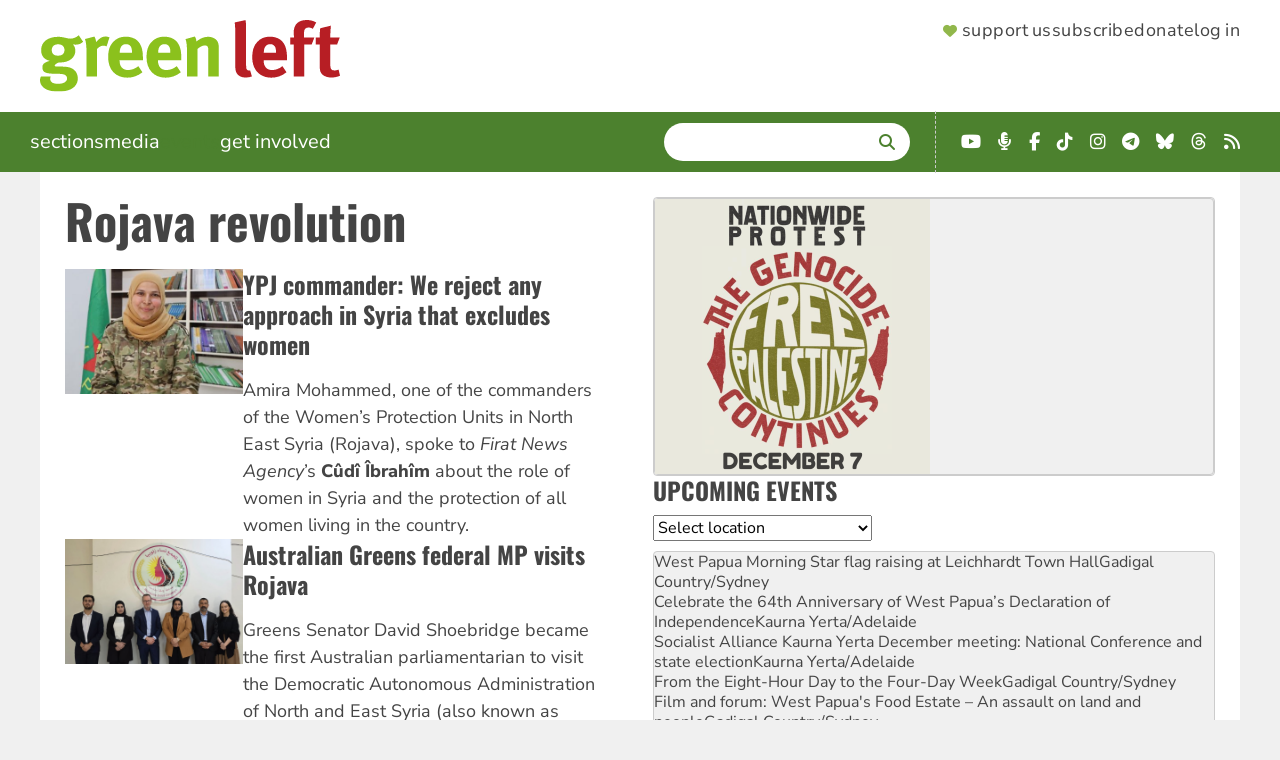

--- FILE ---
content_type: text/html; charset=UTF-8
request_url: https://www.greenleft.org.au/tags/rojava-revolution
body_size: 12452
content:
<!DOCTYPE html>
<html lang="en" dir="ltr" prefix="og: https://ogp.me/ns#">
  <head>
    <link rel="icon" sizes="32x32" type="image/png" href="/themes/greenleft_theme/favicon-32x32.png">
    <link rel="icon" sizes="16x16" type="image/png" href="/themes/greenleft_theme/favicon-16x16.png">
    <link rel="apple-touch-icon" sizes="180x180" href="/themes/greenleft_theme/apple-touch-icon.png">
    <link rel="mask-icon" href="/themes/greenleft_theme/safari-pinned-tab.svg" color="#8bc11d">
    <link rel="manifest" href="/themes/greenleft_theme/site.webmanifest">
    <meta charset="utf-8" />
<link rel="canonical" href="https://www.greenleft.org.au/tags/rojava-revolution" />
<meta name="Generator" content="Drupal 10 (https://www.drupal.org)" />
<meta name="MobileOptimized" content="width" />
<meta name="HandheldFriendly" content="true" />
<meta name="viewport" content="width=device-width, initial-scale=1.0" />
<link rel="icon" href="/themes/greenleft_theme/favicon.ico" type="image/vnd.microsoft.icon" />
<script>window.a2a_config=window.a2a_config||{};a2a_config.callbacks=[];a2a_config.overlays=[];a2a_config.templates={};</script>

    <title>Rojava revolution | Green Left</title>
    <link rel="stylesheet" media="all" href="/core/themes/stable9/css/system/components/align.module.css?t6c25n" />
<link rel="stylesheet" media="all" href="/core/themes/stable9/css/system/components/fieldgroup.module.css?t6c25n" />
<link rel="stylesheet" media="all" href="/core/themes/stable9/css/system/components/container-inline.module.css?t6c25n" />
<link rel="stylesheet" media="all" href="/core/themes/stable9/css/system/components/clearfix.module.css?t6c25n" />
<link rel="stylesheet" media="all" href="/core/themes/stable9/css/system/components/details.module.css?t6c25n" />
<link rel="stylesheet" media="all" href="/core/themes/stable9/css/system/components/hidden.module.css?t6c25n" />
<link rel="stylesheet" media="all" href="/core/themes/stable9/css/system/components/item-list.module.css?t6c25n" />
<link rel="stylesheet" media="all" href="/core/themes/stable9/css/system/components/js.module.css?t6c25n" />
<link rel="stylesheet" media="all" href="/core/themes/stable9/css/system/components/nowrap.module.css?t6c25n" />
<link rel="stylesheet" media="all" href="/core/themes/stable9/css/system/components/position-container.module.css?t6c25n" />
<link rel="stylesheet" media="all" href="/core/themes/stable9/css/system/components/reset-appearance.module.css?t6c25n" />
<link rel="stylesheet" media="all" href="/core/themes/stable9/css/system/components/resize.module.css?t6c25n" />
<link rel="stylesheet" media="all" href="/core/themes/stable9/css/system/components/system-status-counter.css?t6c25n" />
<link rel="stylesheet" media="all" href="/core/themes/stable9/css/system/components/system-status-report-counters.css?t6c25n" />
<link rel="stylesheet" media="all" href="/core/themes/stable9/css/system/components/system-status-report-general-info.css?t6c25n" />
<link rel="stylesheet" media="all" href="/core/themes/stable9/css/system/components/tablesort.module.css?t6c25n" />
<link rel="stylesheet" media="all" href="/core/themes/stable9/css/core/components/progress.module.css?t6c25n" />
<link rel="stylesheet" media="all" href="/core/themes/stable9/css/core/components/ajax-progress.module.css?t6c25n" />
<link rel="stylesheet" media="all" href="/modules/custom/gl_utils/css/media_oembed_video.css?t6c25n" />
<link rel="stylesheet" media="all" href="/core/themes/stable9/css/views/views.module.css?t6c25n" />
<link rel="stylesheet" media="all" href="/modules/contrib/webform/css/webform.element.details.toggle.css?t6c25n" />
<link rel="stylesheet" media="all" href="/modules/contrib/webform/css/webform.element.message.css?t6c25n" />
<link rel="stylesheet" media="all" href="/modules/contrib/webform/css/webform.form.css?t6c25n" />
<link rel="stylesheet" media="all" href="/modules/contrib/addtoany/css/addtoany.css?t6c25n" />
<link rel="stylesheet" media="all" href="/modules/contrib/better_exposed_filters/css/better_exposed_filters.css?t6c25n" />
<link rel="stylesheet" media="all" href="/themes/greenleft_theme/css/components/layout/twocol_section.css?t6c25n" />
<link rel="stylesheet" media="all" href="/core/themes/stable9/layouts/layout_discovery/onecol/onecol.css?t6c25n" />
<link rel="stylesheet" media="all" href="/modules/contrib/webform/css/webform.ajax.css?t6c25n" />
<link rel="stylesheet" media="all" href="/core/themes/stable9/css/core/assets/vendor/normalize-css/normalize.css?t6c25n" />
<link rel="stylesheet" media="all" href="/themes/greenleft_theme/css/components/action-links.css?t6c25n" />
<link rel="stylesheet" media="all" href="/themes/greenleft_theme/css/components/breadcrumb.css?t6c25n" />
<link rel="stylesheet" media="all" href="/themes/greenleft_theme/css/components/button.css?t6c25n" />
<link rel="stylesheet" media="all" href="/themes/greenleft_theme/css/components/container-inline.css?t6c25n" />
<link rel="stylesheet" media="all" href="/themes/greenleft_theme/css/components/details.css?t6c25n" />
<link rel="stylesheet" media="all" href="/themes/greenleft_theme/css/components/exposed-filters.css?t6c25n" />
<link rel="stylesheet" media="all" href="/themes/greenleft_theme/css/components/embedded.css?t6c25n" />
<link rel="stylesheet" media="all" href="/themes/greenleft_theme/css/components/field.css?t6c25n" />
<link rel="stylesheet" media="all" href="/themes/greenleft_theme/css/components/form.css?t6c25n" />
<link rel="stylesheet" media="all" href="/themes/greenleft_theme/css/components/icons.css?t6c25n" />
<link rel="stylesheet" media="all" href="/themes/greenleft_theme/css/components/inline-form.css?t6c25n" />
<link rel="stylesheet" media="all" href="/themes/greenleft_theme/css/components/item-list.css?t6c25n" />
<link rel="stylesheet" media="all" href="/themes/greenleft_theme/css/components/link.css?t6c25n" />
<link rel="stylesheet" media="all" href="/themes/greenleft_theme/css/components/links.css?t6c25n" />
<link rel="stylesheet" media="all" href="/themes/greenleft_theme/css/components/menu.css?t6c25n" />
<link rel="stylesheet" media="all" href="/themes/greenleft_theme/css/components/more-link.css?t6c25n" />
<link rel="stylesheet" media="all" href="/themes/greenleft_theme/css/components/pager.css?t6c25n" />
<link rel="stylesheet" media="all" href="/themes/greenleft_theme/css/components/tabledrag.css?t6c25n" />
<link rel="stylesheet" media="all" href="/themes/greenleft_theme/css/components/tableselect.css?t6c25n" />
<link rel="stylesheet" media="all" href="/themes/greenleft_theme/css/components/tablesort.css?t6c25n" />
<link rel="stylesheet" media="all" href="/themes/greenleft_theme/css/components/tabs.css?t6c25n" />
<link rel="stylesheet" media="all" href="/themes/greenleft_theme/css/components/textarea.css?t6c25n" />
<link rel="stylesheet" media="all" href="/themes/greenleft_theme/css/components/ui-dialog.css?t6c25n" />
<link rel="stylesheet" media="all" href="/themes/greenleft_theme/css/components/responsive_menu.css?t6c25n" />
<link rel="stylesheet" media="all" href="/themes/greenleft_theme/css/components/address-form.css?t6c25n" />
<link rel="stylesheet" media="all" href="/themes/greenleft_theme/css/components/payment-form.css?t6c25n" />
<link rel="stylesheet" media="all" href="/themes/greenleft_theme/css/components/donate-form.css?t6c25n" />
<link rel="stylesheet" media="all" href="/themes/greenleft_theme/css/components/support-form.css?t6c25n" />
<link rel="stylesheet" media="all" href="/themes/greenleft_theme/css/components/thank-you.css?t6c25n" />
<link rel="stylesheet" media="all" href="/themes/greenleft_theme/css/components/messages.css?t6c25n" />
<link rel="stylesheet" media="all" href="/themes/greenleft_theme/css/components/node.css?t6c25n" />
<link rel="stylesheet" media="all" href="/themes/greenleft_theme/css/components/progress.css?t6c25n" />
<link rel="stylesheet" media="all" href="/themes/greenleft_theme/css/components/block.css?t6c25n" />
<link rel="stylesheet" media="all" href="/themes/greenleft_theme/css/components/facets.css?t6c25n" />
<link rel="stylesheet" media="all" href="/themes/greenleft_theme/css/components/views.css?t6c25n" />
<link rel="stylesheet" media="all" href="/libraries/fontawesome/css/v5-font-face.min.css?t6c25n" />
<link rel="stylesheet" media="all" href="/libraries/fontawesome/css/fontawesome.min.css?t6c25n" />
<link rel="stylesheet" media="all" href="/libraries/fontawesome/css/solid.min.css?t6c25n" />
<link rel="stylesheet" media="all" href="/libraries/fontawesome/css/brands.min.css?t6c25n" />
<link rel="stylesheet" media="all" href="/themes/greenleft_theme/css/components/views/events.css?t6c25n" />
<link rel="stylesheet" media="all" href="/themes/greenleft_theme/css/components/views/taxonomy_term.css?t6c25n" />
<link rel="stylesheet" media="all" href="/themes/greenleft_theme/css/style.css?t6c25n" />

    
  </head>
  <body class="path-taxonomy">
        <a href="#main-content" class="visually-hidden focusable skip-link">
      Skip to main content
    </a>
    
      <div class="dialog-off-canvas-main-canvas" data-off-canvas-main-canvas>
    <div class="layout-container">
  <header>
      <div class="region region-header">
    <a id="menu-toggle" class="menu-toggle" aria-label="Menu">
      <i class="fas fa-bars"></i>
    </a>

    <div id="block-greenleft-theme-site-branding" class="block block-system block-system-branding-block">
  
    
            <a href="/" rel="home" class="site-logo">
      <picture>
        <source media="(min-width: 640px)" srcset="/themes/greenleft_theme/logo.svg" width="300" />
        <source srcset="/themes/greenleft_theme/mini-logo.svg" width="25" />
        <img src="/themes/greenleft_theme/mini-logo.svg" alt="Home" fetchpriority="high" />
      </picture>
    </a>
      </div>
<nav role="navigation" aria-labelledby="block-greenleft-theme-supportermenu-menu" id="block-greenleft-theme-supportermenu" class="block block-menu navigation menu--account">
            
  <h2 class="visually-hidden" id="block-greenleft-theme-supportermenu-menu">Supporter Menu</h2>
  

        
              <menu class="menu">
                    <li class="header-support menu-item">
        <a href="/support" class="hb-support" data-drupal-link-system-path="support">Support us</a>              </li>
                <li class="header-subscribe menu-item">
        <a href="/support?type=long_term" class="hb-subscribe" data-drupal-link-query="{&quot;type&quot;:&quot;long_term&quot;}" data-drupal-link-system-path="support">Subscribe</a>              </li>
                <li class="header-donate menu-item">
        <a href="/donate" class="hb-donate" data-drupal-link-system-path="donate">Donate</a>              </li>
                <li class="menu-item">
        <a href="/user/login" data-drupal-link-system-path="user/login">Log in</a>              </li>
        </menu>
  


  </nav>

  </div>

  </header>

    <div class="region region-primary-menu">
    <nav role="navigation" aria-labelledby="block-greenleft-theme-main-menu-menu" id="block-greenleft-theme-main-menu" class="from-medium block block-menu navigation menu--main">
            
  <h2 class="visually-hidden" id="block-greenleft-theme-main-menu-menu">Main navigation</h2>
  

        
              <menu class="menu">
                    <li class="menu-item menu-item--expanded">
        <span tabindex="0">Sections</span>                                <menu class="menu">
                    <li class="menu-item">
        <a href="/sections/news" data-drupal-link-system-path="taxonomy/term/50">News</a>              </li>
                <li class="menu-item">
        <a href="/sections/analysis" data-drupal-link-system-path="taxonomy/term/52">Analysis</a>              </li>
                <li class="menu-item">
        <a href="/sections/world" data-drupal-link-system-path="taxonomy/term/51">World</a>              </li>
                <li class="menu-item">
        <a href="/sections/culture" data-drupal-link-system-path="taxonomy/term/60">Culture</a>              </li>
                <li class="menu-item">
        <a href="/back-issues" data-drupal-link-system-path="back-issues">Back Issues</a>              </li>
        </menu>
  
              </li>
                <li class="menu-item menu-item--expanded">
        <span tabindex="0">Media</span>                                <menu class="menu">
                    <li class="menu-item">
        <a href="/photos" data-drupal-link-system-path="photos">Photos</a>              </li>
                <li class="menu-item">
        <a href="/podcasts" data-drupal-link-system-path="podcasts">Podcasts</a>              </li>
                <li class="menu-item">
        <a href="/videos" data-drupal-link-system-path="videos">Videos</a>              </li>
        </menu>
  
              </li>
                <li class="menu-item">
        <a href="/events" data-drupal-link-system-path="events">Events</a>              </li>
                <li class="menu-item menu-item--expanded">
        <span tabindex="0">Get involved</span>                                <menu class="menu">
                    <li class="menu-item">
        <a href="/about" data-drupal-link-system-path="node/1">About</a>              </li>
                <li class="menu-item">
        <a href="/green-left-writers-guide" data-drupal-link-system-path="node/70857">Contribute</a>              </li>
                <li class="menu-item">
        <a href="/contact" data-drupal-link-system-path="node/2">Contact</a>              </li>
        </menu>
  
              </li>
        </menu>
  


  </nav>
<div class="views-exposed-form bef-exposed-form search block block-views block-views-exposed-filter-block-search-page-search" data-drupal-selector="views-exposed-form-search-page-search" id="block-greenleft-theme-exposedformsearchpage-search">
  
      <h2>Search</h2>
    
      <form action="/search/site" method="get" id="views-exposed-form-search-page-search" accept-charset="UTF-8">
  <div class="form--inline clearfix">
  <div class="js-form-item form-item js-form-type-textfield form-type-textfield js-form-item-search form-item-search">
      <label for="edit-search">Enter terms</label>
        <input data-drupal-selector="edit-search" type="text" id="edit-search" name="search" value="" size="30" maxlength="128" class="form-text" />

        </div>
<div data-drupal-selector="edit-actions" class="form-actions js-form-wrapper form-wrapper" id="edit-actions"><input data-drupal-selector="edit-submit-search" type="submit" id="edit-submit-search" value="Search" class="button js-form-submit form-submit" />
</div>

</div>

</form>

  </div>
<div id="block-greenleft-theme-getconnected-header" class="fai landscape block block-simple-block block-simple-block-get-connected">
  
    
      <ul class="fai-ul">
	<li><a class="fab fa-youtube" href="https://www.youtube.com/greenleftonline" target="_blank"><span class="sr-only">YouTube</span></a></li>
	<li><a class="fas fa-microphone-alt" href="https://hyperurl.co/8kw742" target="_blank"><span class="sr-only">Podcast</span></a></li>
	<li><a class="fab fa-facebook-f" href="https://www.facebook.com/profile.php?id=61563834293752" target="_blank"><span class="sr-only">Facebook</span></a></li>
	<li><a class="fab fa-tiktok" href="https://www.tiktok.com/@greenleftonline" target="_blank"><span class="sr-only">TikTok</span></a></li>
	<li><a class="fab fa-instagram" href="https://www.instagram.com/greenleftonline/" target="_blank"><span class="sr-only">Instagram</span></a></li>
	<li><a class="fab fa-telegram" href="https://t.me/greenleftonline" target="_blank"><span class="sr-only">Telegram</span></a></li>
	<li><a class="fab fa-bluesky" href="https://bsky.app/profile/greenleftonline.bsky.social" target="_blank"><span class="sr-only">Bluesky</span></a></li>
	<li><a class="fab fa-threads" href="https://www.threads.net/@greenleftonline" target="_blank"><span class="sr-only">Threads</span></a></li>
	<li><a class="fa fa-rss" href="/rss.xml" target="_blank"><span class="sr-only">RSS</span></a></li>
</ul>

  </div>
<nav role="navigation" aria-labelledby="block-greenleft-theme-sections-mobile-menu" id="block-greenleft-theme-sections-mobile" class="to-medium block block-menu navigation menu--sections">
      
  <h2 id="block-greenleft-theme-sections-mobile-menu">Sections</h2>
  

        
              <menu class="menu">
                    <li class="menu-item">
        <a href="/sections/news" data-drupal-link-system-path="taxonomy/term/50">News</a>              </li>
                <li class="menu-item">
        <a href="/sections/analysis" data-drupal-link-system-path="taxonomy/term/52">Analysis</a>              </li>
                <li class="menu-item">
        <a href="/sections/world" data-drupal-link-system-path="taxonomy/term/51">World</a>              </li>
                <li class="menu-item">
        <a href="/sections/culture" data-drupal-link-system-path="taxonomy/term/60">Culture</a>              </li>
                <li class="menu-item">
        <a href="/back-issues" data-drupal-link-system-path="back-issues">Back Issues</a>              </li>
        </menu>
  


  </nav>
<nav role="navigation" aria-labelledby="block-greenleft-theme-media-mobile-menu" id="block-greenleft-theme-media-mobile" class="to-medium block block-menu navigation menu--media">
      
  <h2 id="block-greenleft-theme-media-mobile-menu">Multimedia</h2>
  

        
              <menu class="menu">
                    <li class="menu-item">
        <a href="/photos" data-drupal-link-system-path="photos">Photos</a>              </li>
                <li class="menu-item">
        <a href="/podcasts" data-drupal-link-system-path="podcasts">Podcasts</a>              </li>
                <li class="menu-item">
        <a href="/videos" data-drupal-link-system-path="videos">Videos</a>              </li>
        </menu>
  


  </nav>
<nav role="navigation" aria-labelledby="block-greenleft-theme-getinvolved-mobile-menu" id="block-greenleft-theme-getinvolved-mobile" class="to-medium block block-menu navigation menu--get-involved">
      
  <h2 id="block-greenleft-theme-getinvolved-mobile-menu">Get involved</h2>
  

        
              <menu class="menu">
                    <li class="menu-item">
        <a href="/about" data-drupal-link-system-path="node/1">About</a>              </li>
                <li class="menu-item">
        <a href="/green-left-writers-guide" data-drupal-link-system-path="node/70857">Contribute</a>              </li>
                <li class="menu-item">
        <a href="/contact" data-drupal-link-system-path="node/2">Contact</a>              </li>
                <li class="menu-item">
        <a href="/events" data-drupal-link-system-path="events">Events</a>              </li>
        </menu>
  


  </nav>
<nav role="navigation" aria-labelledby="block-greenleft-theme-sites-mobile-menu" id="block-greenleft-theme-sites-mobile" class="to-medium block block-menu navigation menu--sites">
      
  <h2 id="block-greenleft-theme-sites-mobile-menu">Check out</h2>
  

        
              <menu class="menu">
                    <li class="menu-item">
        <a href="https://links.org.au">Links Journal</a>              </li>
                <li class="menu-item">
        <a href="https://www.resistancebooks.com">Resistance Books</a>              </li>
                <li class="menu-item">
        <a href="https://socialist-alliance.org">Socialist Alliance</a>              </li>
        </menu>
  


  </nav>

  </div>

  

  

  <main role="main">
    <a id="main-content" tabindex="-1"></a>
    
    <div class="layout-content">
        <div class="region region-highlighted">
    <div id="block-greenleft-theme-page-title" class="block block-core block-page-title-block">
  
    
      
  <h1 class="page-title">
  <div class="field field--name-name field--type-string field--label-hidden field__items">
        <div class="field__item">Rojava revolution</div>
  </div></h1>


  </div>
<div data-drupal-messages-fallback class="hidden"></div>

  </div>


      

        <div class="region region-content">
    <div id="block-greenleft-theme-content" class="block block-system block-system-main-block">
  
    
      <div id="taxonomy-term-7615" class="taxonomy-term vocabulary-tags">
  
    
  <div class="content">
      <div class="layout layout--onecol">
    <div  class="layout__region layout__region--content">
      <div class="views-element-container block block-views block-views-block-taxonomy-term-block-nodes">
  
    
      <div><div class="view view-taxonomy-term view-id-taxonomy_term view-display-id-block_nodes js-view-dom-id-4d8fbf90fa4201bb18611d30f95d765821cef8464d68920046ed5a6b1672087d">
  
    
      
      <div class="view-content">
      <div class="item-list">
  
  <ul>

          <li>
<article data-history-node-id="79793" class="node node--type-article node--sticky node--view-mode-section-teaser">

  
    

  
        <div class="layout layout--twocol-section layout--twocol-section--33-67 content">

          <div  class="layout__region layout__region--first">
        <div class="views-element-container block block-views block-views-block-featured-image-small-screen">
  
    
      <div><div class="view view-featured-image view-id-featured_image view-display-id-small_screen js-view-dom-id-2145e238dd97a23a20af3dab544c21a4f7ed3023f2498cc389080ce1b04d43a4">
  
    
      
      <div class="view-content">
          <div class="views-row">  <img loading="lazy" src="/sites/default/files/styles/small_screen/public/2025/11/15/20251107-20251105-emira-mihemed-fermandariya-ypj-jpg068203-image-jpg3af16f-image.jpg?itok=yl6SLfMl" width="400" height="280" alt="Woman wearing a hijab and military uniform sitting in front of a bookshelf" class="image-style-small-screen" />


</div>

    </div>
  
          </div>
</div>

  </div>

      </div>
    
          <div  class="layout__region layout__region--second">
        <div class="field-block entity-node-article title block block-layout-builder block-field-block-node-article-title">
  
    
      
  <h2 class="title field field--name-title field--type-string field--label-hidden field__items"><a href="/2025/1443/world/ypj-commander-we-reject-any-approach-syria-excludes-women" hreflang="en">YPJ commander: We reject any approach in Syria that excludes women </a>
  </h2>
  </div>
<div class="field-block entity-node-article field-summary block block-layout-builder block-field-block-node-article-field-summary">
  
    
      <p>Amira Mohammed, one of the commanders of the Women’s Protection Units in North East Syria (Rojava), spoke to <em>Firat News Agency</em>’s&nbsp;<strong>Cûdî Îbrahîm</strong>&nbsp;about the role of women in Syria and the protection of all women living in the country.</p>
  </div>

      </div>
    
  </div>

  
</article>
</li>
          <li>
<article data-history-node-id="79782" class="node node--type-article node--promoted node--view-mode-section-teaser">

  
    

  
        <div class="layout layout--twocol-section layout--twocol-section--33-67 content">

          <div  class="layout__region layout__region--first">
        <div class="views-element-container block block-views block-views-block-featured-image-small-screen">
  
    
      <div><div class="view view-featured-image view-id-featured_image view-display-id-small_screen js-view-dom-id-124eb013c1b8a263e5f69f5140867e19229c22b3aedbb29301311e7d3e1e0f5c">
  
    
      
      <div class="view-content">
          <div class="views-row">  <img loading="lazy" src="/sites/default/files/styles/small_screen/public/2025/11/13/rojavadelegation.png?itok=bqURSpzt" width="400" height="280" alt="Members of the delegation standing in front of a sign indoors" class="image-style-small-screen" />


</div>

    </div>
  
          </div>
</div>

  </div>

      </div>
    
          <div  class="layout__region layout__region--second">
        <div class="field-block entity-node-article title block block-layout-builder block-field-block-node-article-title">
  
    
      
  <h2 class="title field field--name-title field--type-string field--label-hidden field__items"><a href="/2025/1442/world/australian-greens-federal-mp-visits-rojava" hreflang="en">Australian Greens federal MP visits Rojava</a>
  </h2>
  </div>
<div class="field-block entity-node-article field-summary block block-layout-builder block-field-block-node-article-field-summary">
  
    
      <p>Greens Senator David Shoebridge became the first Australian parliamentarian to visit the Democratic Autonomous Administration of North and East Syria (also known as Rojava). He spoke with <em>Green Left</em>’s&nbsp;<strong>Peter Boyle</strong>&nbsp;about the visit.</p>
  </div>

      </div>
    
  </div>

  
</article>
</li>
          <li>
<article data-history-node-id="79714" class="node node--type-video node--promoted node--view-mode-section-teaser">

  
    

  
        <div class="layout layout--twocol-section layout--twocol-section--responsive content">

          <div  class="layout__region layout__region--first">
        <div class="views-element-container block block-views block-views-block-featured-image-small-screen">
  
    
      <div><div class="view view-featured-image view-id-featured_image view-display-id-small_screen js-view-dom-id-4b4846f768c4fe9f7fd48ad0d4866fe2f4cf4329210a750aeecf7939c9928512">
  
    
      
      <div class="view-content">
          <div class="views-row">  <img loading="lazy" src="/sites/default/files/styles/small_screen/public/oembed_thumbnails/4eaXZF4S6YW-_V1zv5O0rRWO6oODGx5inlBz0DxWb1U.jpg?itok=0cLdsuQE" width="400" height="280" alt="" class="image-style-small-screen" />


</div>

    </div>
  
          </div>
</div>

  </div>

      </div>
    
          <div  class="layout__region layout__region--second">
        <div class="field-block entity-node-video title block block-layout-builder block-field-block-node-video-title">
  
    
      
  <h1 class="title field field--name-title field--type-string field--label-hidden field__items"><a href="/2025/1442/world/kurdish-activist-battle-kobane-inspiration-all-freedom-fighters" hreflang="en">Kurdish activist: The Battle of Kobane is an inspiration for all freedom fighters</a>
  </h1>
  </div>
<div class="field-block entity-node-video field-summary block block-layout-builder block-field-block-node-video-field-summary">
  
    
      <p><strong>Baran Sogut</strong> speaks to <strong>Peter Boyle</strong> about the gains and challenges of the Rojava revolution and, in particular, about his visit to Kobane, a city that was liberated from several Islamic fundamentalist militias in 2014–15.</p>
  </div>

      </div>
    
  </div>

  
</article>
</li>
          <li>
<article data-history-node-id="79665" class="node node--type-video node--promoted node--sticky node--view-mode-section-teaser">

  
    

  
        <div class="layout layout--twocol-section layout--twocol-section--responsive content">

          <div  class="layout__region layout__region--first">
        <div class="views-element-container block block-views block-views-block-featured-image-small-screen">
  
    
      <div><div class="view view-featured-image view-id-featured_image view-display-id-small_screen js-view-dom-id-8029f897ebb68e0339fe68f37f2f729d6897834fe73b22dcb2d48cb7ed062772">
  
    
      
      <div class="view-content">
          <div class="views-row">  <img loading="lazy" src="/sites/default/files/styles/small_screen/public/oembed_thumbnails/o0k11gDcpCj8JLOEvJFFABnPCAs_ZUwgmMAe6jv4UJE.jpg?itok=mzIFQUqm" width="400" height="280" alt="" class="image-style-small-screen" />


</div>

    </div>
  
          </div>
</div>

  </div>

      </div>
    
          <div  class="layout__region layout__region--second">
        <div class="field-block entity-node-video title block block-layout-builder block-field-block-node-video-title">
  
    
      
  <h1 class="title field field--name-title field--type-string field--label-hidden field__items"><a href="/2025/1441/analysis/green-left-show-70-rojava-offers-hope-new-democratic-syria" hreflang="en">Green Left Show #70: Rojava offers hope for a new democratic Syria</a>
  </h1>
  </div>
<div class="field-block entity-node-video field-summary block block-layout-builder block-field-block-node-video-field-summary">
  
    
      <p>Greens senator <strong>David Shoebridge</strong> speaks to <em>Green Left</em>’s <strong>Peter Boyle</strong> about his trip to the Democratic Autonomous Administration of North and East Syria.</p>
  </div>

      </div>
    
  </div>

  
</article>
</li>
          <li>
<article data-history-node-id="78595" class="node node--type-article node--promoted node--view-mode-section-teaser">

  
    

  
        <div class="layout layout--twocol-section layout--twocol-section--33-67 content">

          <div  class="layout__region layout__region--first">
        <div class="views-element-container block block-views block-views-block-featured-image-small-screen">
  
    
      <div><div class="view view-featured-image view-id-featured_image view-display-id-small_screen js-view-dom-id-22ff802203940dcf0eb29c5fcaf047c6f891be13972e18698a3ac8679e433342">
  
    
      
      <div class="view-content">
          <div class="views-row">  <img loading="lazy" src="/sites/default/files/styles/small_screen/public/rojava_delegation_in_damascus_cr_anf.png?itok=R-z2ODRV" width="400" height="280" class="image-style-small-screen" />


</div>

    </div>
  
          </div>
</div>

  </div>

      </div>
    
          <div  class="layout__region layout__region--second">
        <div class="field-block entity-node-article title block block-layout-builder block-field-block-node-article-title">
  
    
      
  <h2 class="title field field--name-title field--type-string field--label-hidden field__items"><a href="/2025/1431/world/first-official-rojava-administration-delegation-damascus-sparks-hope-progress" hreflang="und">First official Rojava administration delegation to Damascus sparks hope for progress towards a united Syria</a>
  </h2>
  </div>
<div class="field-block entity-node-article field-summary block block-layout-builder block-field-block-node-article-field-summary">
  
    
      <p>A senior delegation from the Autonomous Administration of North and East Syria (AANES/Rojava) had its first official meeting with the central government of Syria, on June 1, reports&nbsp;<strong>Peter Boyle</strong>.</p>
  </div>

      </div>
    
  </div>

  
</article>
</li>
          <li>
<article data-history-node-id="78243" class="node node--type-article node--sticky node--view-mode-section-teaser">

  
    

  
        <div class="layout layout--twocol-section layout--twocol-section--33-67 content">

          <div  class="layout__region layout__region--first">
        <div class="views-element-container block block-views block-views-block-featured-image-small-screen">
  
    
      <div><div class="view view-featured-image view-id-featured_image view-display-id-small_screen js-view-dom-id-8b67eda81e1fecfbf4affdf359d7c5e7263215c6ef2f44dec0c425933679c694">
  
    
      
      <div class="view-content">
          <div class="views-row">  <img loading="lazy" src="/sites/default/files/styles/small_screen/public/14278.png?itok=Gw3w2cJc" width="400" height="280" class="image-style-small-screen" />


</div>

    </div>
  
          </div>
</div>

  </div>

      </div>
    
          <div  class="layout__region layout__region--second">
        <div class="field-block entity-node-article title block block-layout-builder block-field-block-node-article-title">
  
    
      
  <h2 class="title field field--name-title field--type-string field--label-hidden field__items"><a href="/2025/1427/world/rojava-turkish-attacks-tishreen-dam-are-ecological-threat-whole-region" hreflang="und">Rojava: Turkish attacks on Tishreen dam are an ecological threat to the whole region</a>
  </h2>
  </div>
<div class="field-block entity-node-article field-summary block block-layout-builder block-field-block-node-article-field-summary">
  
    
      <p>For months now, the picturesque banks of the Euphrates River have become a war zone, as Turkish jets bomb the hills surrounding the&nbsp;Tishreen dam. Protecting this vital water source are hundreds of protesters in need of international support, reports <strong>Make Rojava Green Again</strong>.</p>
  </div>

      </div>
    
  </div>

  
</article>
</li>
          <li>
<article data-history-node-id="78148" class="node node--type-article node--promoted node--view-mode-section-teaser">

  
    

  
        <div class="layout layout--twocol-section layout--twocol-section--33-67 content">

          <div  class="layout__region layout__region--first">
        <div class="views-element-container block block-views block-views-block-featured-image-small-screen">
  
    
      <div><div class="view view-featured-image view-id-featured_image view-display-id-small_screen js-view-dom-id-577371b9914532017ab2a14754e2a15fd5c4a825e8009256a3e603907d472b3b">
  
    
      
      <div class="view-content">
          <div class="views-row">  <img loading="lazy" src="/sites/default/files/styles/small_screen/public/426_-_transitional-system-2025-1-2048x1365_cr_ric.png?itok=PkUjVw_G" width="400" height="280" class="image-style-small-screen" />


</div>

    </div>
  
          </div>
</div>

  </div>

      </div>
    
          <div  class="layout__region layout__region--second">
        <div class="field-block entity-node-article title block block-layout-builder block-field-block-node-article-title">
  
    
      
  <h2 class="title field field--name-title field--type-string field--label-hidden field__items"><a href="/2025/1426/world/interim-constitution-massacres-set-back-plans-unified-syria" hreflang="und">Interim constitution, massacres set back plans for a unified Syria</a>
  </h2>
  </div>
<div class="field-block entity-node-article field-summary block block-layout-builder block-field-block-node-article-field-summary">
  
    
      <p><strong>Salih Muslim</strong>, a prominent Rojava revolutionary leader and foreign affairs spokesperson of the Presidential Council of the Democratic Union Party, speaks to <em>Green Left</em>’s&nbsp;<strong>Peter Boyle</strong> about the serious setbacks to building a new Syria.</p>
  </div>

      </div>
    
  </div>

  
</article>
</li>
          <li>
<article data-history-node-id="78102" class="node node--type-article node--promoted node--view-mode-section-teaser">

  
    

  
        <div class="layout layout--twocol-section layout--twocol-section--33-67 content">

          <div  class="layout__region layout__region--first">
        <div class="views-element-container block block-views block-views-block-featured-image-small-screen">
  
    
      <div><div class="view view-featured-image view-id-featured_image view-display-id-small_screen js-view-dom-id-e8c1d875d1fa41141f55c68557c19674206a33794cb6e57b5bc31e2f2c62b3a7">
  
    
      
      <div class="view-content">
          <div class="views-row">  <img loading="lazy" src="/sites/default/files/styles/small_screen/public/sdf_cr_anf.png?itok=rxIcsmD5" width="400" height="280" class="image-style-small-screen" />


</div>

    </div>
  
          </div>
</div>

  </div>

      </div>
    
          <div  class="layout__region layout__region--second">
        <div class="field-block entity-node-article title block block-layout-builder block-field-block-node-article-title">
  
    
      
  <h2 class="title field field--name-title field--type-string field--label-hidden field__items"><a href="/2025/1425/world/rojava-joins-historic-partnership-build-new-syria" hreflang="und">Rojava joins historic partnership to build a new Syria</a>
  </h2>
  </div>
<div class="field-block entity-node-article field-summary block block-layout-builder block-field-block-node-article-field-summary">
  
    
      <p><strong>Peter Boyle</strong> reports on the historic agreement struck between the revolutionary forces in northeastern Syria, known as Rojava and Syria's transitional government.</p>
  </div>

      </div>
    
  </div>

  
</article>
</li>
          <li>
<article data-history-node-id="78023" class="node node--type-article node--sticky node--view-mode-section-teaser">

  
    

  
        <div class="layout layout--twocol-section layout--twocol-section--33-67 content">

          <div  class="layout__region layout__region--first">
        <div class="views-element-container block block-views block-views-block-featured-image-small-screen">
  
    
      <div><div class="view view-featured-image view-id-featured_image view-display-id-small_screen js-view-dom-id-39ac7f12a52e00274da496bec16fe36684389eaa24198840c4ae85bfef59b348">
  
    
      
      <div class="view-content">
          <div class="views-row">  <img loading="lazy" src="/sites/default/files/styles/small_screen/public/14249.png?itok=UScMJJyt" width="400" height="280" class="image-style-small-screen" />


</div>

    </div>
  
          </div>
</div>

  </div>

      </div>
    
          <div  class="layout__region layout__region--second">
        <div class="field-block entity-node-article title block block-layout-builder block-field-block-node-article-title">
  
    
      
  <h2 class="title field field--name-title field--type-string field--label-hidden field__items"><a href="/2025/1425/world/salih-muslim-kurdish-leader-ocalans-call-disarmament-does-not-apply-rojava-forces" hreflang="und">Salih Muslim: Kurdish leader Öcalan’s call for disarmament does not apply to Rojava forces</a>
  </h2>
  </div>
<div class="field-block entity-node-article field-summary block block-layout-builder block-field-block-node-article-field-summary">
  
    
      <p><strong>Salih Muslim</strong>&nbsp;spoke to <em>Green Left</em>’s <strong>Peter Boyle</strong> about the significance for Rojava of imprisoned Kurdish leader Abdullah Öcalan’s call for the disarmament and dissolution of the Kurdistan Workers’ Party.&nbsp;</p>
  </div>

      </div>
    
  </div>

  
</article>
</li>
          <li>
<article data-history-node-id="78007" class="node node--type-article node--promoted node--view-mode-section-teaser">

  
    

  
        <div class="layout layout--twocol-section layout--twocol-section--33-67 content">

          <div  class="layout__region layout__region--first">
        <div class="views-element-container block block-views block-views-block-featured-image-small-screen">
  
    
      <div><div class="view view-featured-image view-id-featured_image view-display-id-small_screen js-view-dom-id-9d9ac0aa335adc4aa3df8d6326ce85eaab30504a384f1b90f478cc5860767a49">
  
    
      
      <div class="view-content">
          <div class="views-row">  <img loading="lazy" src="/sites/default/files/styles/small_screen/public/image14.png?itok=i-Jwza61" width="400" height="280" class="image-style-small-screen" />


</div>

    </div>
  
          </div>
</div>

  </div>

      </div>
    
          <div  class="layout__region layout__region--second">
        <div class="field-block entity-node-article title block block-layout-builder block-field-block-node-article-title">
  
    
      
  <h2 class="title field field--name-title field--type-string field--label-hidden field__items"><a href="/2025/1424/world/dialogue-and-negotiation-are-key-securing-kurdish-rights" hreflang="und">‘Dialogue and negotiation’ are key to securing Kurdish rights</a>
  </h2>
  </div>
<div class="field-block entity-node-article field-summary block block-layout-builder block-field-block-node-article-field-summary">
  
    
      <p><em>Green Left</em>’s<strong> Peter Boyle</strong><em> </em>spoke to <strong>Ebru Günay </strong>after she visited Australia with a Peoples’ Equality and Democracy Party delegation from Turkey.</p>
  </div>

      </div>
    
  </div>

  
</article>
</li>
          <li>
<article data-history-node-id="76224" class="node node--type-article node--view-mode-section-teaser">

  
    

  
        <div class="layout layout--twocol-section layout--twocol-section--33-67 content">

          <div  class="layout__region layout__region--first">
        <div class="views-element-container block block-views block-views-block-featured-image-small-screen">
  
    
      <div><div class="view view-featured-image view-id-featured_image view-display-id-small_screen js-view-dom-id-c0e8a1220f2e6eb33d08c61ffa78b07643682970ce663ad84cbf48a32d67cc01">
  
    
      
      <div class="view-content">
          <div class="views-row">  <img loading="lazy" src="/sites/default/files/styles/small_screen/public/picture_1.jpeg?itok=J3QJb2GY" width="400" height="280" class="image-style-small-screen" />


</div>

    </div>
  
          </div>
</div>

  </div>

      </div>
    
          <div  class="layout__region layout__region--second">
        <div class="field-block entity-node-article title block block-layout-builder block-field-block-node-article-title">
  
    
      
  <h2 class="title field field--name-title field--type-string field--label-hidden field__items"><a href="/2024/1403/world/rojava-we-will-defend-life-we-will-resist-land" hreflang="und">Rojava: ‘We will defend this life, we will resist on this land’</a>
  </h2>
  </div>
<div class="field-block entity-node-article field-summary block block-layout-builder block-field-block-node-article-field-summary">
  
    
      <p><strong>Make Rojava Green Again</strong> reports on the conditions, hardships and potential for ecological changes in a region that is undergoing a social revolution and constantly facing military attacks on civil infrastructure and agricultural sites.</p>
  </div>

      </div>
    
  </div>

  
</article>
</li>
          <li>
<article data-history-node-id="76115" class="node node--type-article node--promoted node--view-mode-section-teaser">

  
    

  
        <div class="layout layout--twocol-section layout--twocol-section--33-67 content">

          <div  class="layout__region layout__region--first">
        <div class="views-element-container block block-views block-views-block-featured-image-small-screen">
  
    
      <div><div class="view view-featured-image view-id-featured_image view-display-id-small_screen js-view-dom-id-2bd517cda96ac0f5b63c89c1f74d3fe5d50356ee94a98443f76ec5c5b0b1bf4c">
  
    
      
      <div class="view-content">
          <div class="views-row">  <img loading="lazy" src="/sites/default/files/styles/small_screen/public/14023.png?itok=H1BHIMra" width="400" height="280" class="image-style-small-screen" />


</div>

    </div>
  
          </div>
</div>

  </div>

      </div>
    
          <div  class="layout__region layout__region--second">
        <div class="field-block entity-node-article title block block-layout-builder block-field-block-node-article-title">
  
    
      
  <h2 class="title field field--name-title field--type-string field--label-hidden field__items"><a href="/2024/1402/world/leila-khaled-kurdish-struggle" hreflang="und">Leila Khaled on the Kurdish struggle</a>
  </h2>
  </div>
<div class="field-block entity-node-article field-summary block block-layout-builder block-field-block-node-article-field-summary">
  
    
      <p>Leila Khaled is one of the few well-known Palestinian freedom fighters who has consistently spoken out in support of the Kurdish liberation struggle. She re-affirmed her support in an interview with <em>Green Left</em> on February 18, writes <strong>Peter Boyle</strong>.</p>
  </div>

      </div>
    
  </div>

  
</article>
</li>
    
  </ul>

</div>

    </div>
  
        <nav class="pager mini" role="navigation" aria-labelledby="pagination-heading">
    <h2 id="pagination-heading" class="pager__heading visually-hidden">Pagination</h2>
    <ul class="pager__items js-pager__items">
                    <li class="pager__item is-active">
          Page 1        </li>
                    <li class="pager__item pager__item--next">
          <a href="/tags/rojava-revolution?page=1" title="Go to next page" rel="next">
            <span class="visually-hidden">Next page</span>
            <span aria-hidden="true">Next page</span>
          </a>
        </li>
          </ul>
  </nav>

          </div>
</div>

  </div>

    </div>
  </div>

  </div>
</div>

  </div>

  </div>

    </div>
    
          <aside class="layout-sidebar-second" role="complementary">
          <div class="region region-sidebar-second">
    <div class="views-element-container block block-views block-views-block-events-block-featured-event" id="block-greenleft-theme-views-block-events-block-featured-event">
  
    
      <div><div class="view view-events view-id-events view-display-id-block_featured_event js-view-dom-id-d3955b213fc1942b95bb39498086a6aeca1fed1bdd914fc479a523ceaf2feb92">
  
    
      
      <div class="view-content">
      <div class="item-list">
  
  <ul>

          <li><a href="/2025/1443/news/nationwide-protest-free-palestine-genocide-continues">  <img loading="lazy" src="/sites/default/files/styles/sidebar_image/public/2025/11/25/gl-images-35.png?itok=7DzvqlFC" width="275" height="275" alt="nationwide protest for palestine details" class="image-style-sidebar-image" />


</a></li>
    
  </ul>

</div>

    </div>
  
          </div>
</div>

  </div>
<div class="views-element-container block block-views block-views-block-events-block-upcoming" id="block-greenleft-theme-views-block-events-block-upcoming">
  
      <h2>Upcoming Events</h2>
    
      <div><div class="view view-events view-id-events view-display-id-block_upcoming js-view-dom-id-62ef2333de5ba1808a0db9c9d8d861cc6af36d1f236bd8820a64dce4ac0ddeb0">
  
    
        <div class="view-filters">
      <form class="views-exposed-form bef-exposed-form" data-bef-auto-submit-full-form="" data-bef-auto-submit="" data-bef-auto-submit-delay="500" data-bef-auto-submit-minimum-length="3" data-drupal-selector="views-exposed-form-events-block-upcoming" action="/events" method="get" id="views-exposed-form-events-block-upcoming" accept-charset="UTF-8">
  <div class="form--inline clearfix">
  <div class="js-form-item form-item js-form-type-select form-type-select js-form-item-location form-item-location form-no-label">
      <label for="edit-location--2" class="visually-hidden">Location</label>
        <select data-drupal-selector="edit-location" id="edit-location--2" name="location" class="form-select"><option value="All" selected="selected">Select location</option><option value="17920">Online</option><option value="22311">Nationwide</option><option value="22785">Australian Capital Territory</option><option value="22723">New South Wales</option><option value="22783">Northern Territory</option><option value="22781">Queensland</option><option value="22782">South Australia</option><option value="22784">lutruwita/Tasmania</option><option value="22779">Victoria</option><option value="22780">Western Australia</option></select>
        </div>
<div data-drupal-selector="edit-actions" class="form-actions js-form-wrapper form-wrapper" id="edit-actions--3"><input data-bef-auto-submit-click="" class="js-hide button js-form-submit form-submit" data-drupal-selector="edit-submit-events-2" type="submit" id="edit-submit-events--2" value="Apply" />
</div>

</div>

</form>

    </div>
    
      <div class="view-content">
      <div class="item-list">
  
  <ul>

          <li><a href="/2025-12/event/west-papua-morning-star-flag-raising-leichhardt-town-hall" hreflang="en">West Papua Morning Star flag raising at Leichhardt Town Hall</a>Gadigal Country/Sydney</li>
          <li><a href="/2025-12/event/celebrate-64th-anniversary-west-papuas-declaration-independence" hreflang="und">Celebrate the 64th Anniversary of West Papua’s Declaration of Independence</a>Kaurna Yerta/Adelaide</li>
          <li><a href="/2025-12/event/socialist-alliance-kaurna-yerta-december-meeting-national-conference-and-state" hreflang="und">Socialist Alliance Kaurna Yerta December meeting: National Conference and state election</a>Kaurna Yerta/Adelaide</li>
          <li><a href="/2025-12/event/eight-hour-day-four-day-week" hreflang="en">From the Eight-Hour Day to the Four-Day Week</a>Gadigal Country/Sydney</li>
          <li><a href="/2025-12/event/film-and-forum-west-papuas-food-estate-assault-land-and-people" hreflang="en">Film and forum: West Papua&#039;s Food Estate – An assault on land and people</a>Gadigal Country/Sydney</li>
    
  </ul>

</div>

    </div>
  
          <div class="more-link"><a href="/events">Other events</a></div>

      </div>
</div>

  </div>
<div id="block-greenleft-theme-webform" class="block block-webform block-webform-block">
  
      <h2>Newsletter</h2>
    
      <span id="webform-submission-newsletter-taxonomy-term-7615-form-ajax-content"></span><div id="webform-submission-newsletter-taxonomy-term-7615-form-ajax" class="webform-ajax-form-wrapper" data-effect="fade" data-progress-type="throbber"><form class="webform-submission-form webform-submission-add-form webform-submission-newsletter-form webform-submission-newsletter-add-form webform-submission-newsletter-taxonomy_term-7615-form webform-submission-newsletter-taxonomy_term-7615-add-form webform-submission-newsletter-taxonomy-term-7615-add-form js-webform-details-toggle webform-details-toggle" data-drupal-selector="webform-submission-newsletter-taxonomy-term-7615-add-form" action="/tags/rojava-revolution" method="post" id="webform-submission-newsletter-taxonomy-term-7615-add-form" accept-charset="UTF-8">
  
  <div class="js-form-item form-item js-form-type-email form-type-email js-form-item-email form-item-email form-no-label">
      <label for="edit-email" class="visually-hidden js-form-required form-required">Email</label>
          <div class="description">
      <div id="edit-email--description" class="webform-element-description">Up to two newsletters a week</div>

    </div>
    <input data-drupal-selector="edit-email" aria-describedby="edit-email--description" type="email" id="edit-email" name="email" value="" size="60" maxlength="254" placeholder="Your email address" class="form-email required" required="required" aria-required="true" />

        </div>
<div class="js-form-item form-item js-form-type-textfield form-type-textfield js-form-item-postcode form-item-postcode form-no-label">
      <label for="edit-postcode" class="visually-hidden">Postcode</label>
          <div class="description">
      <div id="edit-postcode--description" class="webform-element-description">Subscribe to a local event newsletter</div>

    </div>
    <input inputmode="numeric" pattern="[0-9]{4}" data-webform-pattern-error="Please enter a valid Australian Postcode" data-drupal-selector="edit-postcode" aria-describedby="edit-postcode--description" type="text" id="edit-postcode" name="postcode" value="" size="60" maxlength="255" placeholder="Your postcode" class="form-text" />

        </div>
<div data-drupal-selector="edit-actions" class="form-actions webform-actions js-form-wrapper form-wrapper" id="edit-actions--4"><input class="webform-button--submit button button--primary js-form-submit form-submit" data-drupal-selector="edit-actions-submit" data-disable-refocus="true" type="submit" id="edit-actions-submit" name="op" value="Sign up" />

</div>
<input autocomplete="off" data-drupal-selector="form-let89bxl2yjhops-ivf5r38an-n1a7gmdevnkoa31nu" type="hidden" name="form_build_id" value="form-Let89bXl2YjhOps_IVf5r38aN_n1a7gMDEvnKoa31nU" />
<input data-drupal-selector="edit-webform-submission-newsletter-taxonomy-term-7615-add-form" type="hidden" name="form_id" value="webform_submission_newsletter_taxonomy_term_7615_add_form" />


  
</form>
</div>
  </div>
<div class="views-element-container block block-views block-views-block-sidebar-content-block-endorsements" id="block-greenleft-theme-views-block-sidebar-content-block-endorsements">
  
      <h2><a href="/support" target="" title="">Support Green Left</a></h2>
    
      <div><div class="view view-sidebar-content view-id-sidebar_content view-display-id-block_endorsements js-view-dom-id-d1b65d4ee43ffe2ecf649b2e354c85f964b1ad6e7ad97889f7cd14dfc91ffd88">
  
    
      
      <div class="view-content">
      <div class="item-list">
  
  <ul>

          <li>
<article data-history-node-id="70196" class="node node--type-endorsement node--promoted node--view-mode-teaser">

  
    

  
        <div class="content layout layout--onecol">
    <div  class="layout__region layout__region--content">
      <div class="field-block entity-node-endorsement field-image block block-layout-builder block-field-block-node-endorsement-field-image">
  
    
        <img loading="lazy" src="/sites/default/files/styles/supporter/public/reihana_mohideen_gl30_cropped.jpg?itok=NlEkMrIL" width="230" height="206" class="image-style-supporter" />



  </div>
<div class="field-block entity-node-endorsement field-body block block-layout-builder block-field-block-node-endorsement-field-body">
  
    
      
  <div class="clearfix text-formatted field field--name-field-body field--type-text-long field--label-hidden field__items"><p>Congratulations to<em> Green Left</em> on 30 years of campaigning &nbsp;and raising awareness towards building a socialist alternative. I am honoured to have been associated with this project from its inception. <em>Tuloy ang Laban (The struggle continues)! Mabuhay!</em></p>

  </div>
  </div>

    </div>
  </div>
  <div class="supporter layout layout--onecol">
    <div  class="layout__region layout__region--content">
      <div class="field-block entity-node-endorsement title block block-layout-builder block-field-block-node-endorsement-title">
  
    
      Reihana Mohideen
  </div>
<div class="field-block entity-node-endorsement field-position block block-layout-builder block-field-block-node-endorsement-field-position">
  
    
      PLM International, Philippines
  </div>

    </div>
  </div>

  
</article>
</li>
    
  </ul>

</div>

    </div>
  
            <div class="view-footer">
      <a href="/support">Become a supporter</a>
    </div>
    </div>
</div>

  </div>
<div class="views-element-container block block-views block-views-block-aggregator-block-podbean" id="block-greenleft-views-block-aggregator-block-podbean">
  
      <h2>Green Left Podcasts</h2>
    
      <div><div class="view view-aggregator view-id-aggregator view-display-id-block_podbean js-view-dom-id-f7ac222eafc213036fb6ea48173de1489544282aad55b6317a0739b28b508ad3">
  
    
      
      <div class="view-content">
      <div class="item-list">
  
  <ul>

          <li class="aggregator-item"><a href="https://greenleftonline.podbean.com/e/why-the-social-media-ban-will-harm-young-people-green-left-show-76/">Why the social media ban will harm young people | Green Left Show #76</a></li>
          <li class="aggregator-item"><a href="https://greenleftonline.podbean.com/e/candice-alisha-on-green-left-radio/">Candice Alisha on Green Left Radio</a></li>
          <li class="aggregator-item"><a href="https://greenleftonline.podbean.com/e/dr-shaday-weatley-on-the-save-cohealth-campaign-green-left-radio/">Dr Shaday Wheatley on the Save Cohealth campaign | Green Left Radio</a></li>
          <li class="aggregator-item"><a href="https://greenleftonline.podbean.com/e/us-socialist-zohran-mamdani-win-shows-people-are-hungry-for-real-change-green-left-show-75/">US socialist: Zohran Mamdani win shows people are hungry for real change | Green Left Show #75</a></li>
          <li class="aggregator-item"><a href="https://greenleftonline.podbean.com/e/behind-catherine-connollys-historic-victory-green-left-show-74/">Behind Catherine Connolly&#039;s historic victory | Green Left Show #74</a></li>
    
  </ul>

</div>

    </div>
  
          </div>
</div>

  </div>
<div class="views-element-container block block-views block-views-block-aggregator-block-youtube" id="block-greenleft-views-block-aggregator-block-youtube">
  
      <h2>Green Left YouTube</h2>
    
      <div><div class="view view-aggregator view-id-aggregator view-display-id-block_youtube js-view-dom-id-41ff0f99d8b4e3234b069956c68470ebb9857bdf88dbb2f8e766d5819f87133e">
  
    
      
      <div class="view-content">
      <div class="item-list">
  
  <ul>

          <li class="aggregator-item"><a href="https://www.youtube.com/watch?v=Ux7WSvlI_f8">West Papua Morning Star flag raised on Leichhardt Town Hall</a></li>
          <li class="aggregator-item"><a href="https://www.youtube.com/watch?v=yK_h1tUQaGA">Thousands blockade the world&#039;s largest coal port</a></li>
          <li class="aggregator-item"><a href="https://www.youtube.com/watch?v=Pnqlh27q_Nk">Paddle out for Palestine at the 2025 Rising Tide People&#039;s Blockade</a></li>
          <li class="aggregator-item"><a href="https://www.youtube.com/watch?v=mpUHacelaFA">Rising Tide People’s Blockade launch!</a></li>
          <li class="aggregator-item"><a href="https://www.youtube.com/shorts/nSvA3LW91a0">Launching the people’s blockade of the world’s largest coal port!</a></li>
    
  </ul>

</div>

    </div>
  
          </div>
</div>

  </div>
<div id="block-greenleft-theme-getconnected" class="fai block block-simple-block block-simple-block-get-connected">
  
      <h2>Get connected</h2>
    
      <ul class="fai-ul">
	<li><a class="fab fa-youtube" href="https://www.youtube.com/greenleftonline" target="_blank"><span class="sr-only">YouTube</span></a></li>
	<li><a class="fas fa-microphone-alt" href="https://hyperurl.co/8kw742" target="_blank"><span class="sr-only">Podcast</span></a></li>
	<li><a class="fab fa-facebook-f" href="https://www.facebook.com/profile.php?id=61563834293752" target="_blank"><span class="sr-only">Facebook</span></a></li>
	<li><a class="fab fa-tiktok" href="https://www.tiktok.com/@greenleftonline" target="_blank"><span class="sr-only">TikTok</span></a></li>
	<li><a class="fab fa-instagram" href="https://www.instagram.com/greenleftonline/" target="_blank"><span class="sr-only">Instagram</span></a></li>
	<li><a class="fab fa-telegram" href="https://t.me/greenleftonline" target="_blank"><span class="sr-only">Telegram</span></a></li>
	<li><a class="fab fa-bluesky" href="https://bsky.app/profile/greenleftonline.bsky.social" target="_blank"><span class="sr-only">Bluesky</span></a></li>
	<li><a class="fab fa-threads" href="https://www.threads.net/@greenleftonline" target="_blank"><span class="sr-only">Threads</span></a></li>
	<li><a class="fa fa-rss" href="/rss.xml" target="_blank"><span class="sr-only">RSS</span></a></li>
</ul>

  </div>
<div class="views-element-container block block-views block-views-block-sidebar-content-block-latest-news" id="block-greenleft-views-block-sidebar-content-block-latest-news">
  
      <h2>Latest News</h2>
    
      <div><div class="view view-sidebar-content view-id-sidebar_content view-display-id-block_latest_news js-view-dom-id-28ecb491b29ebcec00a2331d531da0c249177409e1e77e44b5afadd605b98f7f">
  
    
      
      <div class="view-content">
      <div class="item-list">
  
  <ul>

          <li><a href="/2025/1444/news/rising-tide-stops-coal-ships-newcastle-port" hreflang="en">Rising Tide stops coal ships in Newcastle Port</a></li>
          <li><a href="/2025/1444/news/protesters-call-weapons-out-muloombinba" hreflang="en">Protesters call for weapons out of Muloombinba </a></li>
          <li><a href="/2025/1444/analysis/liberals-nationals-peddle-lies-block-renewables" hreflang="en">Liberals, Nationals peddle lies to block renewables</a></li>
          <li><a href="/2025/1444/culture/sudanese-people-are-not-passive-victims-they-are-resisting" hreflang="en">The Sudanese people are not passive victims,  they are resisting</a></li>
          <li><a href="/2025/1443/news/adani-drops-long-running-case-against-anti-coal-activist-ben-pennings" hreflang="en">Adani drops long-running case against anti-coal activist Ben Pennings</a></li>
          <li><a href="/2025/1444/analysis/green-left-show-76-why-social-media-ban-will-harm-young-people" hreflang="en">Green Left Show #76: Why the social media ban will harm young people</a></li>
          <li><a href="/2025/1144/culture/10-new-protest-albums-age-ai" hreflang="en">10 new protest albums for the age of AI</a></li>
          <li><a href="/2025/1443/world/reclaiming-lenins-analysis-imperialism" hreflang="en">Reclaiming Lenin’s analysis of imperialism</a></li>
          <li><a href="/2025/1443/news/uts-nteu-take-action-new-enterprise-agreement" hreflang="en">UTS NTEU take action for new enterprise agreement</a></li>
          <li><a href="/2025/1443/news/north-east-forest-alliance-welcomes-forest-protections-new-environment-law" hreflang="en">North East Forest Alliance welcomes forest protections in new environment law</a></li>
          <li><a href="/2025/1443/world/philippines-typhoon-impacts-made-worse-putting-profits-ahead-human-life" hreflang="en">Philippines: Typhoon impacts made worse by putting profits ahead of human life</a></li>
          <li><a href="/2025/1443/analysis/mardi-gras-inclusion-weapon-entrench-status-quo" hreflang="en">Mardi Gras: ‘Inclusion’ as a weapon to entrench status quo</a></li>
          <li><a href="/2025/1443/world/cop30-peoples-summit-calls-indigenous-led-solutions" hreflang="en">COP30 Peoples’ Summit calls for indigenous-led solutions</a></li>
          <li><a href="/2025/1443/news/labor-grants-police-mps-new-powers-cancel-centrelink-payments" hreflang="en">Labor grants police, MPs new powers to cancel Centrelink payments</a></li>
          <li><a href="/2025/1443/news/protest-calls-end-us-aggression-towards-latin-america" hreflang="en">Protest calls for end to US aggression towards Latin America</a></li>
          <li><a href="/2025/1443/news/join-paddle-out-palestine-stop-fuelling-genocide" hreflang="en">Join the Paddle Out for Palestine, stop fuelling genocide</a></li>
          <li><a href="/2025/1443/analysis/un-mandate-30-undermines-palestinian-self-determination" hreflang="en">UN ‘Mandate 3.0’ undermines Palestinian self-determination</a></li>
          <li><a href="/2025/1443/news/palestine-activists-home-attacked" hreflang="en">Palestine activist’s home attacked</a></li>
          <li><a href="/2025/1443/analysis/sudan-australia-helping-arm-another-genocide" hreflang="en">Sudan: Is Australia helping arm another genocide?</a></li>
          <li><a href="/2025/1443/news/nationwide-protest-free-palestine-genocide-continues" hreflang="en">Nationwide protest: Free Palestine, the genocide continues</a></li>
    
  </ul>

</div>

    </div>
  
          </div>
</div>

  </div>
<div class="views-element-container block block-views block-views-block-sidebar-content-block-current-issue" id="block-greenleft-views-block-sidebar-content-block-current-issue">
  
      <h2>Current Issue</h2>
    
      <div><div class="view view-sidebar-content view-id-sidebar_content view-display-id-block_current_issue js-view-dom-id-308a71eee123db172d682cd30055e75fd7646e2597e50f4146b285a53a2c2b77">
  
    
      
      <div class="view-content">
      <div class="item-list">
  
  <ul>

          <li><a href="/issue/1443">  <img loading="lazy" src="/sites/default/files/styles/sidebar_image/public/2025/11/27/glwi1443p001.jpg?itok=ja86CvxN" width="275" height="388" alt="Green Left 1443: Free Palestine - Reject the fake peace plan" class="image-style-sidebar-image" />


</a></li>
    
  </ul>

</div>

    </div>
  
          </div>
</div>

  </div>

  </div>

      </aside>
    
  </main>

      <footer role="contentinfo">
        <div class="region region-footer">
    <nav role="navigation" aria-labelledby="block-greenleft-theme-sections-menu" id="block-greenleft-theme-sections" class="block block-menu navigation menu--sections">
      
  <h2 id="block-greenleft-theme-sections-menu">Sections</h2>
  

        
              <menu class="menu">
                    <li class="menu-item">
        <a href="/sections/news" data-drupal-link-system-path="taxonomy/term/50">News</a>              </li>
                <li class="menu-item">
        <a href="/sections/analysis" data-drupal-link-system-path="taxonomy/term/52">Analysis</a>              </li>
                <li class="menu-item">
        <a href="/sections/world" data-drupal-link-system-path="taxonomy/term/51">World</a>              </li>
                <li class="menu-item">
        <a href="/sections/culture" data-drupal-link-system-path="taxonomy/term/60">Culture</a>              </li>
                <li class="menu-item">
        <a href="/back-issues" data-drupal-link-system-path="back-issues">Back Issues</a>              </li>
        </menu>
  


  </nav>
<nav role="navigation" aria-labelledby="block-greenleft-theme-media-menu" id="block-greenleft-theme-media" class="block block-menu navigation menu--media">
      
  <h2 id="block-greenleft-theme-media-menu">Media</h2>
  

        
              <menu class="menu">
                    <li class="menu-item">
        <a href="/photos" data-drupal-link-system-path="photos">Photos</a>              </li>
                <li class="menu-item">
        <a href="/podcasts" data-drupal-link-system-path="podcasts">Podcasts</a>              </li>
                <li class="menu-item">
        <a href="/videos" data-drupal-link-system-path="videos">Videos</a>              </li>
        </menu>
  


  </nav>
<nav role="navigation" aria-labelledby="block-greenleft-theme-getinvolved-menu" id="block-greenleft-theme-getinvolved" class="block block-menu navigation menu--get-involved">
      
  <h2 id="block-greenleft-theme-getinvolved-menu">Get involved</h2>
  

        
              <menu class="menu">
                    <li class="menu-item">
        <a href="/about" data-drupal-link-system-path="node/1">About</a>              </li>
                <li class="menu-item">
        <a href="/green-left-writers-guide" data-drupal-link-system-path="node/70857">Contribute</a>              </li>
                <li class="menu-item">
        <a href="/contact" data-drupal-link-system-path="node/2">Contact</a>              </li>
                <li class="menu-item">
        <a href="/events" data-drupal-link-system-path="events">Events</a>              </li>
        </menu>
  


  </nav>
<nav role="navigation" aria-labelledby="block-greenleft-theme-sites-menu" id="block-greenleft-theme-sites" class="block block-menu navigation menu--sites">
      
  <h2 id="block-greenleft-theme-sites-menu">Sites</h2>
  

        
              <menu class="menu">
                    <li class="menu-item">
        <a href="https://links.org.au">Links Journal</a>              </li>
                <li class="menu-item">
        <a href="https://www.resistancebooks.com">Resistance Books</a>              </li>
                <li class="menu-item">
        <a href="https://socialist-alliance.org">Socialist Alliance</a>              </li>
        </menu>
  


  </nav>
<div id="block-greenleft-theme-aboutgreenleft" class="about block block-block-content block-block-content-0d4a3e36-33ab-45af-a3df-f505e01806d6">
  
      <h2>About Green Left</h2>
    
      
  <div class="clearfix text-formatted field field--name-body field--type-text-with-summary field--label-hidden field__items">
        <div class="field__item"><p>In a desperately unequal world facing a climate emergency, wars and growing inequality, everyone has to pick a side.</p>

<p>Our side is — and always will be — that of the 99%.</p>

<p>Our goal is not only to expose the lies, hypocrisy and bias of the billionaire class and their media: we seek to help the organising efforts of all those actively resisting the increasingly authoritarian rule of the corporate rich, here and overseas.</p>

<p><a href="/about">Read more about <em>Green Left</em></a>.</p>
</div>
  </div>
  </div>
<div id="block-greenleft-theme-copyright" class="copyright block block-block-content block-block-content-e3060df6-39f5-45a3-a599-525f39b3cce2">
  
    
      
  <div class="clearfix text-formatted field field--name-body field--type-text-with-summary field--label-hidden field__items">
        <div class="field__item"><p>© 2025, Green Left. All rights reserved.</p>

<p>Authorisation for electoral content by Neville Spencer, Suite 1.07, 22-36 Mountain St, Ultimo, NSW, 2007.</p>
</div>
  </div>
  </div>

  </div>

    </footer>
  
</div>
  </div>

    
    <script type="application/json" data-drupal-selector="drupal-settings-json">{"path":{"baseUrl":"\/","pathPrefix":"","currentPath":"taxonomy\/term\/7615","currentPathIsAdmin":false,"isFront":false,"currentLanguage":"en"},"pluralDelimiter":"\u0003","suppressDeprecationErrors":true,"ajaxPageState":{"libraries":"[base64]","theme":"greenleft_theme","theme_token":null},"ajaxTrustedUrl":{"form_action_p_pvdeGsVG5zNF_XLGPTvYSKCf43t8qZYSwcfZl2uzM":true,"\/tags\/rojava-revolution?ajax_form=1":true,"\/events":true,"\/search\/site":true},"ckeditor":{"siteHosts":null},"ckeditorheight":{"offset":1,"line_height":1.5,"unit":"em","disable_autogrow":false},"ajax":{"edit-actions-submit":{"callback":"::submitAjaxForm","event":"click","effect":"fade","speed":500,"progress":{"type":"throbber","message":""},"disable-refocus":true,"url":"\/tags\/rojava-revolution?ajax_form=1","httpMethod":"POST","dialogType":"ajax","submit":{"_triggering_element_name":"op","_triggering_element_value":"Sign up"}}},"views":{"ajax_path":"\/views\/ajax","ajaxViews":{"views_dom_id:62ef2333de5ba1808a0db9c9d8d861cc6af36d1f236bd8820a64dce4ac0ddeb0":{"view_name":"events","view_display_id":"block_upcoming","view_args":"","view_path":"\/taxonomy\/term\/7615","view_base_path":"events","view_dom_id":"62ef2333de5ba1808a0db9c9d8d861cc6af36d1f236bd8820a64dce4ac0ddeb0","pager_element":0},"views_dom_id:d3955b213fc1942b95bb39498086a6aeca1fed1bdd914fc479a523ceaf2feb92":{"view_name":"events","view_display_id":"block_featured_event","view_args":"","view_path":"\/node\/32563","view_base_path":"events","view_dom_id":"d3955b213fc1942b95bb39498086a6aeca1fed1bdd914fc479a523ceaf2feb92","pager_element":0},"views_dom_id:d1b65d4ee43ffe2ecf649b2e354c85f964b1ad6e7ad97889f7cd14dfc91ffd88":{"view_name":"sidebar_content","view_display_id":"block_endorsements","view_args":"","view_path":"\/taxonomy\/term\/7615","view_base_path":null,"view_dom_id":"d1b65d4ee43ffe2ecf649b2e354c85f964b1ad6e7ad97889f7cd14dfc91ffd88","pager_element":0}}},"better_exposed_filters":{"autosubmit_exclude_textfield":false},"responsive_menu":{"custom":{"options":{"offCanvas":{"position":"left-front"},"navbar":{"add":false},"slidingSubmenus":false}}},"user":{"uid":0,"permissionsHash":"d78034b6ddc5cb405baa180fd042800bb64fabfd07340f03fed03c0c21b48dfd"}}</script>
<script src="/core/assets/vendor/jquery/jquery.min.js?v=3.7.1"></script>
<script src="/core/assets/vendor/once/once.min.js?v=1.0.1"></script>
<script src="/core/misc/drupalSettingsLoader.js?v=10.5.6"></script>
<script src="/core/misc/drupal.js?v=10.5.6"></script>
<script src="/core/misc/drupal.init.js?v=10.5.6"></script>
<script src="/core/assets/vendor/tabbable/index.umd.min.js?v=6.2.0"></script>
<script src="https://static.addtoany.com/menu/page.js" defer></script>
<script src="/modules/contrib/addtoany/js/addtoany.js?v=10.5.6"></script>
<script src="/core/misc/debounce.js?v=10.5.6"></script>
<script src="/modules/contrib/better_exposed_filters/js/auto_submit.js?t6c25n"></script>
<script src="/modules/contrib/better_exposed_filters/js/better_exposed_filters.js?t6c25n"></script>
<script src="/core/misc/displace.js?v=10.5.6"></script>
<script src="/themes/greenleft_theme/js/forms.js?v=10.5.6"></script>
<script src="/themes/greenleft_theme/js/latest-news.js?v=10.5.6"></script>
<script src="/themes/greenleft_theme/js/sticky-navigation.js?v=10.5.6"></script>
<script src="/core/misc/jquery.form.js?v=4.3.0"></script>
<script src="/core/misc/progress.js?v=10.5.6"></script>
<script src="/core/assets/vendor/loadjs/loadjs.min.js?v=4.3.0"></script>
<script src="/core/misc/announce.js?v=10.5.6"></script>
<script src="/core/misc/message.js?v=10.5.6"></script>
<script src="/core/misc/ajax.js?v=10.5.6"></script>
<script src="/core/modules/views/js/base.js?v=10.5.6"></script>
<script src="/core/modules/views/js/ajax_view.js?v=10.5.6"></script>
<script src="/modules/contrib/webform/js/webform.scroll.js?v=10.5.6"></script>
<script src="/modules/contrib/webform/js/webform.ajax.js?v=10.5.6"></script>
<script src="/modules/contrib/webform/js/webform.element.details.save.js?v=10.5.6"></script>
<script src="/modules/contrib/webform/js/webform.element.details.toggle.js?v=10.5.6"></script>
<script src="/modules/contrib/webform/js/webform.element.message.js?v=10.5.6"></script>
<script src="/core/misc/form.js?v=10.5.6"></script>
<script src="/modules/contrib/webform/js/webform.behaviors.js?v=10.5.6"></script>
<script src="/core/misc/states.js?v=10.5.6"></script>
<script src="/modules/contrib/webform/js/webform.states.js?v=10.5.6"></script>
<script src="/modules/contrib/webform/js/webform.form.js?v=10.5.6"></script>

  </body>
</html>


--- FILE ---
content_type: text/css
request_url: https://www.greenleft.org.au/themes/greenleft_theme/css/components/layout/twocol_section.css?t6c25n
body_size: 182
content:
/*
 * @file
 * Provides the layout styles for two-column layout section.
 */
.layout--twocol-section {
  display: -webkit-box;
  display: -ms-flexbox;
  display: flex;
  -ms-flex-wrap: wrap;
      flex-wrap: wrap;
  gap: 20px;
}
.layout--twocol-section > .layout__region {
  -webkit-box-flex: 0;
      -ms-flex: 0 1 100%;
          flex: 0 1 100%;
}

@media (min-width: 481px) {
  .layout--twocol-section {
    -ms-flex-wrap: nowrap;
        flex-wrap: nowrap;
  }
  .layout--twocol-section.layout--twocol-section--50-50 > .layout__region--first {
    -ms-flex-preferred-size: calc(50% - 10px);
        flex-basis: calc(50% - 10px);
  }
  .layout--twocol-section.layout--twocol-section--50-50 > .layout__region--second {
    -ms-flex-preferred-size: calc(50% - 10px);
        flex-basis: calc(50% - 10px);
  }
  .layout--twocol-section.layout--twocol-section--33-67 > .layout__region--first {
    -ms-flex-preferred-size: calc(100% / 3 - 10px);
        flex-basis: calc(100% / 3 - 10px);
  }
  .layout--twocol-section.layout--twocol-section--33-67 > .layout__region--second {
    -ms-flex-preferred-size: calc(200% / 3 - 10px);
        flex-basis: calc(200% / 3 - 10px);
  }
  .layout--twocol-section.layout--twocol-section--67-33 > .layout__region--first {
    -ms-flex-preferred-size: calc(200% / 3 - 10px);
        flex-basis: calc(200% / 3 - 10px);
  }
  .layout--twocol-section.layout--twocol-section--67-33 > .layout__region--second {
    -ms-flex-preferred-size: calc(100% / 3 - 10px);
        flex-basis: calc(100% / 3 - 10px);
  }
  .layout--twocol-section.layout--twocol-section--25-75 > .layout__region--first {
    -ms-flex-preferred-size: calc(25% - 10px);
        flex-basis: calc(25% - 10px);
  }
  .layout--twocol-section.layout--twocol-section--25-75 > .layout__region--second {
    -ms-flex-preferred-size: calc(75% - 10px);
        flex-basis: calc(75% - 10px);
  }
  .layout--twocol-section.layout--twocol-section--75-25 > .layout__region--first {
    -ms-flex-preferred-size: calc(75% - 10px);
        flex-basis: calc(75% - 10px);
  }
  .layout--twocol-section.layout--twocol-section--75-25 > .layout__region--second {
    -ms-flex-preferred-size: calc(25% - 10px);
        flex-basis: calc(25% - 10px);
  }
  .layout--twocol-section.layout--twocol-section--responsive > .layout__region {
    -ms-flex-preferred-size: auto;
        flex-basis: auto;
    min-width: 25%;
  }
}

/*# sourceMappingURL=twocol_section.css.map */

--- FILE ---
content_type: text/css
request_url: https://www.greenleft.org.au/themes/greenleft_theme/css/components/details.css?t6c25n
body_size: -17
content:
/**
 * @file
 * Collapsible details.
 *
 * @see collapse.js
 * @see http://nicolasgallagher.com/css-background-image-hacks/
 */
details {
  margin-top: 1em;
  margin-bottom: 1em;
  border: 1px solid #ccc;
}

details > .details-wrapper {
  padding: 0.5em 1.5em;
}

summary {
  padding: 0.2em 0.5em;
  cursor: pointer;
}

/*# sourceMappingURL=details.css.map */

--- FILE ---
content_type: text/css
request_url: https://www.greenleft.org.au/themes/greenleft_theme/css/components/exposed-filters.css?t6c25n
body_size: 70
content:
/**
 * @file
 * Visual styles for exposed filters.
 */
.exposed-filters .filters {
  float: left; /* LTR */
  margin-right: 1em; /* LTR */
}

[dir=rtl] .exposed-filters .filters {
  float: right;
  margin-right: 0;
  margin-left: 1em;
}

.exposed-filters .form-item {
  margin: 0 0 0.1em 0;
  padding: 0;
}

.exposed-filters .form-item label {
  float: left; /* LTR */
  width: 10em;
  font-weight: normal;
}

[dir=rtl] .exposed-filters .form-item label {
  float: right;
}

.exposed-filters .form-select {
  width: 14em;
}

/* Current filters */
.exposed-filters .current-filters {
  margin-bottom: 1em;
}

.exposed-filters .current-filters .placeholder {
  font-weight: bold;
  font-style: normal;
}

.exposed-filters .additional-filters {
  float: left; /* LTR */
  margin-right: 1em; /* LTR */
}

[dir=rtl] .exposed-filters .additional-filters {
  float: right;
  margin-right: 0;
  margin-left: 1em;
}

/*# sourceMappingURL=exposed-filters.css.map */

--- FILE ---
content_type: text/css
request_url: https://www.greenleft.org.au/themes/greenleft_theme/css/components/embedded.css?t6c25n
body_size: -113
content:
.url-embed :where(iframe, embed, object) {
  width: 100%;
  margin: 0;
}

/*# sourceMappingURL=embedded.css.map */

--- FILE ---
content_type: text/css
request_url: https://www.greenleft.org.au/themes/greenleft_theme/css/components/field.css?t6c25n
body_size: 224
content:
/**
 * @file
 * Visual styles for fields.
 */
:root {
  font-size: 16px;
  font-family: "Nunito Sans", Verdana, Tahoma, "DejaVu Sans", sans-serif;
  line-height: 1.5;
}

h1, h2, h3 {
  font-family: "Oswald", Tahoma, Verdana, "DejaVu Sans", sans-serif;
}

.h1, h1 {
  font-size: 3em;
}

.h2, h2 {
  font-size: 1.5em;
  font-weight: 600;
}

h2.small-heading, .h3, h3 {
  font-size: 1.1666666667em;
  font-weight: 600;
}

h3.small-heading, .h4, h4 {
  font-size: 1em;
  font-weight: 600;
}

h4.small-heading, .h5, h5 {
  font-size: 0.8333333333em;
  font-weight: 600;
}

h5.small-heading, .h6, h6 {
  font-size: 0.6666666667em;
  font-weight: 600;
}

p {
  margin: 1.3em 0;
}
p.subheading {
  font-family: "Oswald", Tahoma, Verdana, "DejaVu Sans", sans-serif;
  font-size: 1.17em;
  font-weight: 600;
}
p.small-text {
  font-size: 0.75em;
  font-weight: normal;
}

.field__label {
  font-weight: bold;
}

.field--label-inline .field__label,
.field--label-inline .field__items {
  float: left; /* LTR */
}

.field--label-inline .field__label,
.field--label-inline > .field__item,
.field--label-inline .field__items {
  padding-right: 0.5em;
}

[dir=rtl] .field--label-inline .field__label,
[dir=rtl] .field--label-inline .field__items {
  padding-right: 0;
  padding-left: 0.5em;
}

.field--label-inline .field__label::after {
  content: ":";
}

.field.title {
  font-family: "Oswald", Tahoma, Verdana, "DejaVu Sans", sans-serif;
}

/*# sourceMappingURL=field.css.map */

--- FILE ---
content_type: text/css
request_url: https://www.greenleft.org.au/themes/greenleft_theme/css/components/icons.css?t6c25n
body_size: 118
content:
/**
 * @file
 * Visual styles for icons.
 */
.icon-help {
  padding: 1px 0 1px 20px; /* LTR */
  background: url(../../images/icons/help.png) 0 50% no-repeat; /* LTR */
}

[dir=rtl] .icon-help {
  padding: 1px 20px 1px 0;
  background-position: 100% 50%;
}

.feed-icon {
  display: block;
  overflow: hidden;
  width: 16px;
  height: 16px;
  text-indent: -9999px;
  background: url(../../images/icons/feed.svg) no-repeat;
}

.a2a_svg {
  border-radius: 50% !important;
  padding: 6px !important;
  -webkit-box-sizing: content-box;
          box-sizing: content-box;
}

.addtoany_list > a {
  padding: 0;
  display: inline-block;
  margin-right: 10px;
}

/*# sourceMappingURL=icons.css.map */

--- FILE ---
content_type: text/css
request_url: https://www.greenleft.org.au/themes/greenleft_theme/css/components/inline-form.css?t6c25n
body_size: 159
content:
/**
 * @file
 * Visual styles for inline forms.
 */
.form--inline {
  display: -webkit-box;
  display: -ms-flexbox;
  display: flex;
  -webkit-box-orient: horizontal;
  -webkit-box-direction: normal;
      -ms-flex-flow: row wrap;
          flex-flow: row wrap;
  gap: 0.5em;
  -webkit-box-align: center;
      -ms-flex-align: center;
          align-items: center;
  -ms-flex-line-pack: center;
      align-content: center;
}
.form--inline .form-item, .form--inline .form-actions {
  margin: 0;
}
.form--inline .form-item-separator {
  margin-top: 2.3em;
  margin-right: 0.5em;
  margin-left: 0.5em;
}
.bef-exposed-form .form--inline > .form-item, .bef-exposed-form .form--inline .js-form-wrapper > .form-item {
  float: none;
}

/* This is required to win over specificity of [dir="rtl"] .form--inline .form-item */
[dir=rtl] .views-filterable-options-controls .form-item {
  margin-right: 2%;
}

/*# sourceMappingURL=inline-form.css.map */

--- FILE ---
content_type: text/css
request_url: https://www.greenleft.org.au/themes/greenleft_theme/css/components/link.css?t6c25n
body_size: -53
content:
/**
 * @file
 * Style another element as a link.
 */
button.link {
  margin: 0;
  padding: 0;
  cursor: pointer;
  border: 0;
  background: transparent;
  font-size: 1em;
}

label button.link {
  font-weight: bold;
}

/*# sourceMappingURL=link.css.map */

--- FILE ---
content_type: text/css
request_url: https://www.greenleft.org.au/themes/greenleft_theme/css/components/links.css?t6c25n
body_size: -9
content:
/**
 * @file
 * Visual styles for links.
 */
ul.inline,
ul.links.inline {
  display: inline;
  padding-left: 0; /* LTR */
}

[dir=rtl] ul.inline,
[dir=rtl] ul.links.inline {
  padding-right: 0;
  padding-left: 15px;
}

ul.inline li {
  display: inline;
  padding: 0 0.5em;
  list-style-type: none;
}

ul.links a.is-active {
  color: #000;
}

/*# sourceMappingURL=links.css.map */

--- FILE ---
content_type: text/css
request_url: https://www.greenleft.org.au/themes/greenleft_theme/css/components/more-link.css?t6c25n
body_size: -67
content:
/**
 * @file
 * Markup generated by #type 'more_link'.
 */
.more-link {
  display: block;
  text-align: right; /* LTR */
}

[dir=rtl] .more-link {
  text-align: left;
}

/*# sourceMappingURL=more-link.css.map */

--- FILE ---
content_type: text/css
request_url: https://www.greenleft.org.au/themes/greenleft_theme/css/components/tabs.css?t6c25n
body_size: 287
content:
/**
 * @file
 * Visual styles for tabs.
 */
div.tabs {
  margin: 1em 0;
}

ul.tabs {
  margin: 0 0 0.5em;
  padding: 0;
  list-style: none;
}

.tabs a {
  display: block;
  padding: 0.2em 1.25em;
  text-decoration: none;
  margin: -0.2em 0;
}
.tabs a.is-active {
  margin: 0;
  border-radius: inherit;
}

.tabs li.is-active {
  background: -webkit-gradient(linear, left top, left bottom, from(#f0f0f0), color-stop(25%), to(white));
  background: linear-gradient(to bottom, #f0f0f0, 25%, white);
  -webkit-box-shadow: 0 2px 4px inset #ccc;
          box-shadow: 0 2px 4px inset #ccc;
  border: 1px solid #ccc;
  border-bottom-style: none;
  border-radius: 4px 4px 0 0;
}

.tabs a:focus,
.tabs a:hover {
  background-color: #f0f0f0;
}

nav.tabs ul {
  margin: 0.5em 0;
  display: -webkit-box;
  display: -ms-flexbox;
  display: flex;
  -webkit-box-orient: horizontal;
  -webkit-box-direction: normal;
      -ms-flex-flow: row wrap;
          flex-flow: row wrap;
  -webkit-box-align: baseline;
      -ms-flex-align: baseline;
          align-items: baseline;
}
nav.tabs ul li.is-active {
  margin-bottom: -0.5em;
  margin-bottom: 0.7em;
  margin-right: -1px;
}

nav.tabs .tabs li:nth-child(n+2) {
  border-left: 1px solid #ccc;
}

/*# sourceMappingURL=tabs.css.map */

--- FILE ---
content_type: text/css
request_url: https://www.greenleft.org.au/themes/greenleft_theme/css/components/textarea.css?t6c25n
body_size: -56
content:
/**
 * @file
 * Visual styles for a resizable textarea.
 */
.form-textarea-wrapper textarea {
  display: block;
  -webkit-box-sizing: border-box;
          box-sizing: border-box;
  width: 100%;
  margin: 0;
}

/*# sourceMappingURL=textarea.css.map */

--- FILE ---
content_type: text/css
request_url: https://www.greenleft.org.au/themes/greenleft_theme/css/components/responsive_menu.css?t6c25n
body_size: 781
content:
body.user-logged-in.toolbar-fixed.mm-wrapper_opening,
body.user-logged-in.toolbar-fixed.mm-wrapper_opened {
  padding-top: 0 !important;
}

.responsive-menu-block-wrapper {
  display: none;
}

.mm-wrapper_opening .toolbar-tray-open.toolbar-fixed.toolbar-vertical,
.mm-opened .toolbar-tray-open.toolbar-fixed.toolbar-vertical {
  margin-left: 0;
}

.mm-wrapper_opening .toolbar-tray-open.toolbar-fixed.toolbar-vertical .mm-page,
.mm-opened .toolbar-tray-open.toolbar-fixed.toolbar-vertical .mm-page {
  padding-left: 240px;
  padding-left: 15rem;
}

.horizontal-menu {
  position: relative;
  margin: 0;
  padding: 0;
  list-style: none;
  width: 100%;
}
.horizontal-menu > li {
  display: inline-block;
  position: relative;
}
.horizontal-menu > li ul ul {
  left: 13.75em;
  top: 0;
}
.horizontal-menu ul .fly-left ul {
  left: -13.75em;
}
.horizontal-menu > li > a {
  display: block;
  padding-top: 0.3em;
  padding-right: 1em;
  padding-bottom: 0.35em;
  padding-left: 1em;
  background-color: #fff;
}
.horizontal-menu > li ul {
  position: absolute;
  display: none;
  top: 100%;
  left: 0;
  z-index: 99;
  padding-top: 0;
  padding-right: 0;
  padding-bottom: 0;
  padding-left: 0;
  -webkit-box-sizing: border-box;
          box-sizing: border-box;
  width: 13.75em;
  list-style: none;
}
.horizontal-menu :is(li.sfHover, li:hover) > ul {
  display: block;
}
.horizontal-menu li li {
  position: relative;
  float: left;
  width: 100%;
}
.horizontal-menu > li > li:hover > ul,
.horizontal-menu > li > li.sfHover > ul {
  display: block;
}
.horizontal-menu > li li > a {
  display: block;
  position: relative;
  padding-top: 0.25em;
  padding-right: 1em;
  padding-bottom: 0.25em;
  padding-left: 1em;
  text-transform: none;
}

.off-canvas-wrapper {
  display: block;
}
.no-js .off-canvas-wrapper {
  display: none;
}

.responsive-menu-toggle {
  display: inline-block;
}

.responsive-menu-toggle-icon {
  -webkit-box-sizing: border-box;
          box-sizing: border-box;
  display: block;
  width: 58px;
  height: 35px;
  z-index: 4;
  margin-top: 0;
  position: relative;
}

.no-js .responsive-menu-toggle-icon {
  display: none;
}

.responsive-menu-toggle-icon span.label {
  position: absolute !important;
  overflow: hidden;
  clip: rect(1px, 1px, 1px, 1px);
  width: 1px;
  height: 1px;
  word-wrap: normal;
}

.responsive-menu-toggle-icon:before,
.responsive-menu-toggle-icon:after,
.responsive-menu-toggle-icon span.icon {
  background: #000000;
  content: "";
  display: block;
  width: 18px;
  height: 3px;
  position: absolute;
  top: 0;
  left: 20px;
  border-radius: 2px;
}

.responsive-menu-toggle-icon:before {
  top: 8px;
}

.responsive-menu-toggle-icon span.icon {
  top: 14px;
}

.responsive-menu-toggle-icon:after {
  top: 20px;
}

.responsive-menu-toggle-icon:before,
.responsive-menu-toggle-icon:after,
.responsive-menu-toggle-icon span.icon {
  -webkit-transition: none 0.4s ease-out 0.1s;
  transition: none 0.4s ease-out 0.1s;
  transition-property: -webkit-transform, top, bottom, left, opacity;
  -webkit-transition-property: top, bottom, left, opacity, -webkit-transform;
  transition-property: top, bottom, left, opacity, -webkit-transform;
  transition-property: transform, top, bottom, left, opacity;
  transition-property: transform, top, bottom, left, opacity, -webkit-transform;
}

.mm-wrapper_opening .responsive-menu-toggle-icon:before,
.mm-wrapper_opening .responsive-menu-toggle-icon:after {
  top: 14px;
}

.mm-wrapper_opening .responsive-menu-toggle-icon span.icon {
  left: -25px;
  opacity: 0;
}

.mm-wrapper_opening .responsive-menu-toggle-icon:before {
  -webkit-transform: rotate(45deg);
  transform: rotate(45deg);
}

.mm-wrapper_opening .responsive-menu-toggle-icon:after {
  -webkit-transform: rotate(-45deg);
  transform: rotate(-45deg);
}

#mm-blocker {
  background: rgba(0, 0, 0, 0);
}

.mm-wrapper_opening #mm-blocker {
  background: rgba(0, 0, 0, 0.2);
  -webkit-transition: background 1s ease 0.3s;
  transition: background 1s ease 0.3s;
}

.mm-wrapper_opening #page {
  border-left: 1px solid #ccc;
}

.mm-panel a {
  border-bottom: none;
}

ul.menu.mm-listview a.is-active {
  color: inherit;
}

.mm-panel a:hover {
  border: none;
}

ul.menu.mm-listview {
  padding-left: 0;
  margin-left: 0;
}

.mm-menu, .mm-blocker {
  margin-top: var(--header-offset-height, 50px);
  height: calc(100% - var(--header-offset-height, 50px));
}

.mm-blocker::before {
  content: "";
  position: absolute;
  bottom: 100%;
  left: 0;
  height: var(--header-offset-height, 50px);
  width: 58px;
  opacity: 0;
}

/*# sourceMappingURL=responsive_menu.css.map */

--- FILE ---
content_type: text/css
request_url: https://www.greenleft.org.au/themes/greenleft_theme/css/components/payment-form.css?t6c25n
body_size: 1102
content:
/**
 * @file
 * Visual styles for the payment forms. Seen on the Donate and Support forms.
 */
#edit-payment-information {
  border: none;
  margin: 0;
  background: #6f6f6f;
  border-radius: 6px;
  padding: 10px 15px;
  margin-bottom: 20px;
}
#edit-payment-information input {
  width: 100%;
  border: none;
  padding: 0.25em 0.5em;
}
#edit-payment-information input[type=checkbox] {
  display: none;
}
#edit-payment-information input[type=checkbox] + label {
  color: #FFF;
  display: inline;
  font-weight: normal;
  cursor: pointer;
}
#edit-payment-information input[type=checkbox] + label:before {
  content: "";
  background-size: 0%;
  border: 1px solid #FFF;
  border-radius: 4px;
  margin-right: 0.5em;
  width: 1em;
  height: 1em;
  vertical-align: sub;
  display: inline-block;
  background-image: url([data-uri]);
  background-repeat: no-repeat;
  background-position: center;
  -webkit-transition: all 200ms cubic-bezier(0.5, 0.05, 0.05, 1.86);
  transition: all 200ms cubic-bezier(0.5, 0.05, 0.05, 1.86);
}
#edit-payment-information input[type=checkbox]:checked + label:before {
  background-color: #7aa71e;
  background-size: 75%;
}
#edit-payment-information legend {
  font-family: "Oswald", Tahoma, Verdana, "DejaVu Sans", sans-serif;
  font-size: 1.25em;
  font-weight: normal;
  border-bottom: 1px solid #666;
  border-radius: 6px 6px 0 0;
  padding: 10px 15px;
  background: #6f6f6f;
  max-width: unset;
  width: calc(100% + 30px);
  margin: 0 0 0 -15px;
}
#edit-payment-information .fieldset-wrapper {
  display: grid;
  grid-template-columns: 1fr 1fr;
  grid-auto-rows: auto;
  grid-auto-flow: row;
  gap: 0 1em;
}
#edit-payment-information .fieldset-wrapper .form-item, #edit-payment-information .fieldset-wrapper .form-actions {
  margin: 10px 0;
}
@media (max-width: 640px) {
  #edit-payment-information .fieldset-wrapper {
    grid-template-columns: 1fr;
  }
}
#edit-payment-information .form-item-email {
  grid-column: 1/-1;
}
@media (min-width: 769px) and (max-width: 960px) {
  #edit-payment-information .form-item-first-name,
  #edit-payment-information .form-item-last-name {
    grid-column: 1/-1;
  }
}
#edit-payment-information #pin-hosted-container-cc_token {
  grid-column: 1/-1;
  border: none;
  padding: 0;
  margin: 0;
  display: grid;
  grid-template-columns: 1fr 1fr;
  grid-auto-rows: auto;
  grid-auto-flow: row;
  gap: 0 1em;
}
@media (max-width: 640px) {
  #edit-payment-information #pin-hosted-container-cc_token .form-item:nth-of-type(1), #edit-payment-information #pin-hosted-container-cc_token .form-item:nth-of-type(2) {
    grid-column: 1/-1;
  }
}
@media (min-width: 769px) and (max-width: 960px) {
  #edit-payment-information #pin-hosted-container-cc_token .form-item:nth-of-type(1), #edit-payment-information #pin-hosted-container-cc_token .form-item:nth-of-type(2) {
    grid-column: 1/-1;
  }
}
#edit-payment-information .no-amex-warn {
  grid-column: 1/-1;
  color: #ccc;
  font-size: 0.875em;
  line-height: 1.25;
  margin: 5px 0;
}
#edit-payment-information .no-amex-warn strong {
  color: #fff;
}
#edit-payment-information .no-amex-warn p {
  margin: 0;
}

/* Override hosted payment fields sizing to ensure they take the container width */
#pin-hosted-container-cc_token {
  width: 100%;
  max-width: 100%;
  -webkit-box-sizing: border-box;
          box-sizing: border-box;
}

#pin-hosted-container-cc_token label {
  display: block;
  width: 100%;
  margin-bottom: 5px;
  font-weight: bold;
}

.pin-form-field {
  width: 100%;
  max-width: 100%;
  height: 30px;
  position: relative;
  -webkit-box-sizing: border-box;
          box-sizing: border-box;
}

.pin-form-field iframe {
  width: 100% !important;
  height: 100% !important;
  border: none;
  display: block;
}

/* Ensure inputs inside the iframes take up full width */
.pin-form-field iframe body,
.pin-form-field iframe input {
  width: 100% !important;
  max-width: 100% !important;
  -webkit-box-sizing: border-box;
          box-sizing: border-box;
}

.user-logged-in #edit-payment-information .fieldset-wrapper {
  display: block;
}
.user-logged-in #edit-payment-information #edit-existing-card-details {
  display: grid;
  grid-template-columns: -webkit-max-content;
  grid-template-columns: max-content;
  gap: 12px;
}
.user-logged-in #edit-payment-information #edit-existing-card-details :nth-child(odd) {
  grid-column: 1;
  font-weight: 600;
}
.user-logged-in #edit-payment-information #edit-existing-card-details :nth-child(even) {
  grid-column: 2;
  margin-left: 0;
}

/*# sourceMappingURL=payment-form.css.map */

--- FILE ---
content_type: text/css
request_url: https://www.greenleft.org.au/themes/greenleft_theme/css/components/support-form.css?t6c25n
body_size: 3509
content:
/**
 * @file
 * Visual styles for the Donate form.
 */
@media (max-width: 768px) {
  .path-support .layout-content-left {
    font-size: 0.85em;
    margin: 20px 0;
    -webkit-box-ordinal-group: 2;
        -ms-flex-order: 1;
            order: 1;
  }
  .path-support .layout-content-left > .region {
    display: -webkit-box;
    display: -ms-flexbox;
    display: flex;
    -webkit-box-orient: vertical;
    -webkit-box-direction: normal;
        -ms-flex-flow: column;
            flex-flow: column;
  }
  .path-support .layout-content-left #block-greenleft-theme-donatepageheader {
    -webkit-box-ordinal-group: 2;
        -ms-flex-order: 1;
            order: 1;
    margin-top: 25px;
  }
}
.path-support .layout-content {
  z-index: 2;
}
@media (max-width: 768px) {
  .path-support .layout-content {
    width: calc(100cqi + 60px);
    margin-left: -30px;
  }
}
@media (max-width: 640px) {
  .path-support .layout-content {
    width: calc(100cqi + 30px);
    margin-left: -15px;
  }
}
@media (min-width: 481px) {
  .path-support .layout-container > main > .layout-content {
    grid-column-end: span 1;
  }
}
@media (max-width: 768px) {
  .path-support .layout-container > main {
    display: -webkit-box;
    display: -ms-flexbox;
    display: flex;
    -webkit-box-orient: vertical;
    -webkit-box-direction: normal;
        -ms-flex-direction: column;
            flex-direction: column;
    padding-top: 0;
    padding-bottom: 0;
  }
}
@media (min-width: 768px) {
  .path-support .layout-container > main {
    grid-auto-columns: 1fr calc(60% - 30px);
  }
}
.path-support .layout-content .region-content > div {
  padding: 1.5em 1em;
}
.path-support #block-greenleft-theme-donatepageafterform {
  background: #666;
  text-align: center;
  color: #ccc;
  line-height: 1.25;
  padding: 0 1em 1.5em;
}
.path-support #block-greenleft-theme-donatepageafterform p {
  margin: 0;
}
.path-support #block-greenleft-theme-donatepageafterform .field a:where(:link, :visited) {
  color: #b4baff;
}
.path-support #block-greenleft-theme-supportgreenleft {
  background: #000;
  color: #fff;
}
.path-support #block-greenleft-theme-supportgreenleft .field__item {
  text-align: center;
}
.path-support #block-greenleft-theme-supportgreenleft .field__item > :first-child {
  margin-top: 0;
}
.path-support #block-greenleft-theme-supportgreenleft .field__item > :last-child {
  margin-bottom: 0;
}
.path-support #block-greenleft-theme-supportgreenleft p {
  margin: 0;
}
.path-support #block-greenleft-theme-supportgreenleft h2 {
  font-size: 2em;
  margin: 0 0 0.5em;
  line-height: 1;
}
.path-support #block-greenleft-theme-supportgreenleft .subheading {
  margin: 0 0 1.5em;
  line-height: 1.28205em;
}
.path-support #block-greenleft-theme-supportgreenleft .small-text {
  color: #828282;
}
.path-support #block-greenleft-theme-content {
  background: #666;
  color: #fff;
  padding-bottom: 1.5em;
  /* Default plan selector styles */
  /* Override plan selector styles */
}
.path-support #block-greenleft-theme-content > p:last-of-type {
  margin-bottom: 0;
}
.path-support #block-greenleft-theme-content a {
  color: #b4baff;
}
.path-support #block-greenleft-theme-content input {
  border: none;
  padding: 0.25em 0.5em;
  line-height: normal;
}
.path-support #block-greenleft-theme-content input[type=checkbox] {
  display: none;
}
.path-support #block-greenleft-theme-content input[type=checkbox] + label {
  color: #FFF;
  display: inline;
  font-weight: normal;
}
.path-support #block-greenleft-theme-content input[type=checkbox] + label:before {
  content: "";
  background-size: 0%;
  border: 1px solid #FFF;
  border-radius: 4px;
  margin-right: 0.5em;
  width: 1em;
  height: 1em;
  vertical-align: sub;
  display: inline-block;
  background-image: url([data-uri]);
  background-repeat: no-repeat;
  background-position: center;
  -webkit-transition: all 200ms cubic-bezier(0.5, 0.05, 0.05, 1.86);
  transition: all 200ms cubic-bezier(0.5, 0.05, 0.05, 1.86);
}
.path-support #block-greenleft-theme-content input[type=checkbox]:checked + label:before {
  background-color: #7aa71e;
  background-size: 75%;
}
.path-support #block-greenleft-theme-content .plan-selector-wrapper {
  background: #4c812e;
  padding: 30px 1em;
  margin: 0 -1em;
}
.path-support #block-greenleft-theme-content .plan-selector-wrapper > .recurring-widget {
  padding: 0 10px;
}
.path-support #block-greenleft-theme-content #edit-plan-category-selector--wrapper {
  padding: 1.5em 0 0;
  margin: -1.5em -1em 0 -1em;
  background: #000;
}
.path-support #block-greenleft-theme-content #edit-plan-category-selector--wrapper legend {
  position: absolute !important;
  overflow: hidden;
  clip: rect(1px, 1px, 1px, 1px);
  width: 1px;
  height: 1px;
  word-wrap: normal;
}
.path-support #block-greenleft-theme-content #edit-plan-category-selector--wrapper #edit-plan-category-selector {
  display: -webkit-box;
  display: -ms-flexbox;
  display: flex;
  -webkit-box-orient: horizontal;
  -webkit-box-direction: normal;
      -ms-flex-direction: row;
          flex-direction: row;
  -webkit-box-pack: center;
      -ms-flex-pack: center;
          justify-content: center;
  -webkit-box-align: end;
      -ms-flex-align: end;
          align-items: flex-end;
}
.path-support #block-greenleft-theme-content #edit-plan-category-selector--wrapper #edit-plan-category-selector div {
  margin: 0;
}
.path-support #block-greenleft-theme-content #edit-plan-category-selector--wrapper #edit-plan-category-selector div:not(:first-child) {
  margin-left: 1px;
}
.path-support #block-greenleft-theme-content #edit-plan-category-selector--wrapper #edit-plan-category-selector input[type=radio] {
  display: none;
}
.path-support #block-greenleft-theme-content #edit-plan-category-selector--wrapper #edit-plan-category-selector input[type=radio]:checked + label {
  color: #fff;
  background-color: #4c812e;
}
.path-support #block-greenleft-theme-content #edit-plan-category-selector--wrapper #edit-plan-category-selector label {
  display: block;
  font-size: 1rem;
  line-height: 1;
  margin: 0;
  padding: 0.75em;
  border-radius: 4px 4px 0 0;
  background-color: #ddd;
  color: #000;
  cursor: pointer;
}
@media (max-width: 960px) {
  .path-support #block-greenleft-theme-content #edit-plan-category-selector--wrapper #edit-plan-category-selector label {
    font-size: 14px;
  }
}
@media (max-width: 640px) {
  .path-support #block-greenleft-theme-content #edit-plan-category-selector--wrapper #edit-plan-category-selector label {
    font-size: 12px;
  }
}
.path-support #block-greenleft-theme-content #edit-plan-type-selector--wrapper {
  margin: 0;
}
@media (max-width: 640px) {
  .path-support #block-greenleft-theme-content #edit-plan-type-selector--wrapper {
    padding: 0 10px;
  }
}
.path-support #block-greenleft-theme-content #edit-plan-type-selector--wrapper legend {
  position: absolute !important;
  overflow: hidden;
  clip: rect(1px, 1px, 1px, 1px);
  width: 1px;
  height: 1px;
  word-wrap: normal;
}
.path-support #block-greenleft-theme-content #edit-plan-type-selector--wrapper #edit-plan-type-selector {
  display: -webkit-box;
  display: -ms-flexbox;
  display: flex;
  -webkit-box-orient: horizontal;
  -webkit-box-direction: normal;
      -ms-flex-direction: row;
          flex-direction: row;
  -webkit-box-pack: center;
      -ms-flex-pack: center;
          justify-content: center;
  font-size: 1.1em;
}
.path-support #block-greenleft-theme-content #edit-plan-type-selector--wrapper #edit-plan-type-selector div {
  margin: 0;
}
@media (max-width: 640px) {
  .path-support #block-greenleft-theme-content #edit-plan-type-selector--wrapper #edit-plan-type-selector {
    -webkit-box-orient: vertical;
    -webkit-box-direction: normal;
        -ms-flex-direction: column;
            flex-direction: column;
  }
}
@media (max-width: 640px) {
  .path-support #block-greenleft-theme-content #edit-plan-type-selector--wrapper #edit-plan-type-selector {
    margin-block: 30px;
  }
}
.path-support #block-greenleft-theme-content #edit-plan-type-selector--wrapper #edit-plan-type-selector input[type=radio] {
  display: none;
}
.path-support #block-greenleft-theme-content #edit-plan-type-selector--wrapper #edit-plan-type-selector input[type=radio]:checked + label {
  color: #4c812e;
  background-color: #FFF;
}
.path-support #block-greenleft-theme-content #edit-plan-type-selector--wrapper #edit-plan-type-selector label {
  color: #FFF;
  font-size: 0.8em;
  border: 1px solid #FFF;
  padding: 0.25em 1em;
  display: inline-block;
  text-decoration: none;
  text-align: center;
  width: 100%;
  cursor: pointer;
}
@media (min-width: 641px) {
  .path-support #block-greenleft-theme-content #edit-plan-type-selector--wrapper #edit-plan-type-selector *:first-child label {
    border-radius: 16px 0 0 16px;
  }
  .path-support #block-greenleft-theme-content #edit-plan-type-selector--wrapper #edit-plan-type-selector *:last-child label {
    border-radius: 0 16px 16px 0;
  }
}
.path-support #block-greenleft-theme-content .form-plans.fieldgroup {
  margin: 1.5em 0;
}
.path-support #block-greenleft-theme-content .form-plans {
  display: none;
}
.path-support #block-greenleft-theme-content .form-plans legend {
  position: absolute !important;
  overflow: hidden;
  clip: rect(1px, 1px, 1px, 1px);
  width: 1px;
  height: 1px;
  word-wrap: normal;
}
.path-support #block-greenleft-theme-content .form-plans .fieldset-wrapper > div {
  display: -webkit-box;
  display: -ms-flexbox;
  display: flex;
  -webkit-box-orient: horizontal;
  -webkit-box-direction: normal;
      -ms-flex-direction: row;
          flex-direction: row;
  -ms-flex-wrap: wrap;
      flex-wrap: wrap;
  -webkit-box-pack: center;
      -ms-flex-pack: center;
          justify-content: center;
  padding: 0;
}
.path-support #block-greenleft-theme-content .form-plans .fieldset-wrapper div.form-item {
  padding: 10px;
  margin: 0;
  -webkit-box-flex: 1;
      -ms-flex: 1 0 50%;
          flex: 1 0 50%;
}
.path-support #block-greenleft-theme-content .form-plans .fieldset-wrapper div.form-item--error-message {
  display: inline-block;
  padding: 0.25rem 7px;
  background: rgba(0, 0, 0, 0.4666666667);
}
@supports (transform: translateX(-50%)) {
  .path-support #block-greenleft-theme-content .form-plans .fieldset-wrapper div.form-item--error-message {
    margin-left: 50%;
    margin-right: -50%;
    -webkit-transform: translateX(-50%);
            transform: translateX(-50%);
  }
}
@media (min-width: 481px) {
  .path-support #block-greenleft-theme-content .form-plans.format-large .fieldset-wrapper div.form-item {
    -webkit-box-flex: 0;
        -ms-flex-positive: 0;
            flex-grow: 0;
    -ms-flex-preferred-size: 33.3333333333%;
        flex-basis: 33.3333333333%;
  }
}
@media (min-width: 641px) {
  .path-support #block-greenleft-theme-content .form-plans.format-large .fieldset-wrapper div.form-item {
    -ms-flex-preferred-size: 25%;
        flex-basis: 25%;
  }
}
@media (min-width: 769px) {
  .path-support #block-greenleft-theme-content .form-plans.format-large .fieldset-wrapper div.form-item {
    -ms-flex-preferred-size: 50%;
        flex-basis: 50%;
  }
}
@media (min-width: 880px) {
  .path-support #block-greenleft-theme-content .form-plans.format-large .fieldset-wrapper div.form-item {
    -ms-flex-preferred-size: 33.3333333333%;
        flex-basis: 33.3333333333%;
  }
}
@media (min-width: 1080px) {
  .path-support #block-greenleft-theme-content .form-plans.format-large .fieldset-wrapper div.form-item {
    -ms-flex-preferred-size: 25%;
        flex-basis: 25%;
  }
}
.path-support #block-greenleft-theme-content .form-plans [class$=-monthly-plans] label,
.path-support #block-greenleft-theme-content .form-plans [class$=-long-term-plans] label {
  font-family: "Oswald", Tahoma, Verdana, "DejaVu Sans", sans-serif;
  font-size: 1.5em;
  pointer-events: all;
  -webkit-transition: all 200ms ease;
  transition: all 200ms ease;
  color: #FFF;
  line-height: 1.25;
  width: 100%;
  cursor: pointer;
  -webkit-box-sizing: border-box;
          box-sizing: border-box;
}
.path-support #block-greenleft-theme-content .form-plans [class$=-monthly-plans] label .label-name,
.path-support #block-greenleft-theme-content .form-plans [class$=-long-term-plans] label .label-name {
  font-family: "Nunito Sans", Verdana, Tahoma, "DejaVu Sans", sans-serif;
  font-size: 14px;
  font-weight: bold;
  line-height: 1;
}
.path-support #block-greenleft-theme-content .form-plans [class$=-monthly-plans] label:hover, .path-support #block-greenleft-theme-content .form-plans [class$=-monthly-plans] label:focus,
.path-support #block-greenleft-theme-content .form-plans [class$=-long-term-plans] label:hover,
.path-support #block-greenleft-theme-content .form-plans [class$=-long-term-plans] label:focus {
  -webkit-transform: translateY(-2px);
          transform: translateY(-2px);
  -webkit-box-shadow: 0 5px 15px rgba(0, 0, 0, 0.15);
          box-shadow: 0 5px 15px rgba(0, 0, 0, 0.15);
}
.path-support #block-greenleft-theme-content .form-plans [class$=-monthly-plans] label:hover:before, .path-support #block-greenleft-theme-content .form-plans [class$=-monthly-plans] label:focus:before,
.path-support #block-greenleft-theme-content .form-plans [class$=-long-term-plans] label:hover:before,
.path-support #block-greenleft-theme-content .form-plans [class$=-long-term-plans] label:focus:before {
  -webkit-box-shadow: 0 1px 2px rgba(0, 0, 0, 0.75), 0 0 15px #FFF;
          box-shadow: 0 1px 2px rgba(0, 0, 0, 0.75), 0 0 15px #FFF;
}
.path-support #block-greenleft-theme-content .form-plans [class$=-monthly-plans] label,
.path-support #block-greenleft-theme-content .form-plans [class$=-long-term-plans] label {
  text-align: center;
  border: 1px solid #FFF;
  height: 100%;
  padding: 10px;
  display: -webkit-box;
  display: -ms-flexbox;
  display: flex;
  -webkit-box-orient: vertical;
  -webkit-box-direction: normal;
      -ms-flex-direction: column;
          flex-direction: column;
  -webkit-box-align: center;
      -ms-flex-align: center;
          align-items: center;
  -webkit-box-pack: start;
      -ms-flex-pack: start;
          justify-content: flex-start;
  position: relative;
  line-height: 1.25;
  font-weight: normal;
}
@media (min-width: 641px) {
  .path-support #block-greenleft-theme-content .form-plans [class$=-monthly-plans] label,
  .path-support #block-greenleft-theme-content .form-plans [class$=-long-term-plans] label {
    padding: 15px 10px;
  }
}
.path-support #block-greenleft-theme-content .form-plans [class$=-monthly-plans] label .label-deco,
.path-support #block-greenleft-theme-content .form-plans [class$=-long-term-plans] label .label-deco {
  background-image: url([data-uri]);
  background-repeat: no-repeat;
  background-position: center;
  background-size: 45%;
  border: 2px solid #FFF;
  border-radius: 50%;
  width: auto;
  height: 35px;
  min-height: 35px;
  aspect-ratio: 1;
  display: inline-block;
  -webkit-box-sizing: border-box;
          box-sizing: border-box;
  margin: 5px auto 10px;
  -webkit-transform: scale(0.75);
          transform: scale(0.75);
  -webkit-transition: all 200ms cubic-bezier(0.5, 0.05, 0.05, 1.86);
  transition: all 200ms cubic-bezier(0.5, 0.05, 0.05, 1.86);
}
.path-support #block-greenleft-theme-content .form-plans [class$=-monthly-plans] input[type=radio],
.path-support #block-greenleft-theme-content .form-plans [class$=-long-term-plans] input[type=radio] {
  display: none;
}
.path-support #block-greenleft-theme-content .form-plans [class$=-monthly-plans] input[type=radio]:checked + label,
.path-support #block-greenleft-theme-content .form-plans [class$=-long-term-plans] input[type=radio]:checked + label {
  color: #000;
  text-shadow: 0 1px 1px rgba(255, 255, 255, 0.65);
  background-color: #7aa71e;
  border-color: #FFF;
  -webkit-box-shadow: 0 5px 15px rgba(0, 0, 0, 0.15);
          box-shadow: 0 5px 15px rgba(0, 0, 0, 0.15);
}
.path-support #block-greenleft-theme-content .form-plans [class$=-monthly-plans] input[type=radio]:checked + label .label-deco,
.path-support #block-greenleft-theme-content .form-plans [class$=-long-term-plans] input[type=radio]:checked + label .label-deco {
  background-color: #8bc11d;
  background-size: 60%;
  border-color: #FFF;
  -webkit-box-shadow: 0 1px 2px rgba(0, 0, 0, 0.75), 0 0 15px #FFF;
          box-shadow: 0 1px 2px rgba(0, 0, 0, 0.75), 0 0 15px #FFF;
  -webkit-transform: scale(1);
          transform: scale(1);
}
.path-support #block-greenleft-theme-content .form-plans [class$=-monthly-plans] .label-editions,
.path-support #block-greenleft-theme-content .form-plans [class$=-long-term-plans] .label-editions {
  font-family: "Nunito Sans", Verdana, Tahoma, "DejaVu Sans", sans-serif;
  font-size: 8px;
  text-transform: uppercase;
  line-height: 1;
  position: absolute;
  top: -0.5em;
  right: 0;
  left: 0;
}
@media (min-width: 481px) {
  .path-support #block-greenleft-theme-content .form-plans [class$=-monthly-plans] .label-editions,
  .path-support #block-greenleft-theme-content .form-plans [class$=-long-term-plans] .label-editions {
    font-size: 10px;
  }
}
.path-support #block-greenleft-theme-content .form-plans [class$=-monthly-plans] .label-editions span,
.path-support #block-greenleft-theme-content .form-plans [class$=-long-term-plans] .label-editions span {
  text-shadow: none;
  background-position: 4px 4px !important;
  background-size: 0;
  -webkit-transition: all 150ms ease;
  transition: all 150ms ease;
  color: #FFF;
  background-color: #4c812e;
  border: 1px solid #FFF;
  border-radius: 8px;
  padding: 1px 0.75em;
}
.path-support #block-greenleft-theme-content .form-plans [class$=-monthly-plans] .label-editions span:not(:first-child),
.path-support #block-greenleft-theme-content .form-plans [class$=-long-term-plans] .label-editions span:not(:first-child) {
  margin-left: 0.35em;
}
.path-support #block-greenleft-theme-content .form-plans [class$=-monthly-plans] .label-editions span.active,
.path-support #block-greenleft-theme-content .form-plans [class$=-long-term-plans] .label-editions span.active {
  background-image: url([data-uri]);
  background-repeat: no-repeat;
  background-position: center;
  background-color: #7aa71e;
  background-size: 10px;
  padding-left: 16px;
}
.path-support #block-greenleft-theme-content .form-plans [class$=-monthly-plans] .label-amount,
.path-support #block-greenleft-theme-content .form-plans [class$=-long-term-plans] .label-amount {
  font-family: "Oswald", Tahoma, Verdana, "DejaVu Sans", sans-serif;
  font-size: 1.65rem;
}
.path-support #block-greenleft-theme-content .form-plans [class$=-monthly-plans] .label-name,
.path-support #block-greenleft-theme-content .form-plans [class$=-long-term-plans] .label-name {
  margin-top: 5px;
  font-size: 0.875em;
  font-weight: bold;
  line-height: 1;
  position: relative;
}
.path-support #block-greenleft-theme-content .form-plans.fieldgroup.format-compact div.form-item {
  padding: 10px;
  margin: 10px 0 !important;
  font-size: 1.1em;
}
@media (min-width: 481px) {
  .path-support #block-greenleft-theme-content .form-plans.fieldgroup.format-compact div.form-item {
    -ms-flex-preferred-size: 33.3333333333%;
        flex-basis: 33.3333333333%;
  }
}
@media (min-width: 641px) {
  .path-support #block-greenleft-theme-content .form-plans.fieldgroup.format-compact div.form-item {
    -ms-flex-preferred-size: 33.3333333333%;
        flex-basis: 33.3333333333%;
  }
}
@media (min-width: 769px) {
  .path-support #block-greenleft-theme-content .form-plans.fieldgroup.format-compact div.form-item {
    -ms-flex-preferred-size: 50%;
        flex-basis: 50%;
  }
}
@media (min-width: 880px) {
  .path-support #block-greenleft-theme-content .form-plans.fieldgroup.format-compact div.form-item {
    -ms-flex-preferred-size: 33.3333333333%;
        flex-basis: 33.3333333333%;
  }
}
.path-support #block-greenleft-theme-content .form-plans.fieldgroup.format-compact label {
  font-size: 1.1em;
  padding: 0 0 0 2.75em;
  display: block;
  position: relative;
  border: none;
  text-align: initial;
  line-height: 1.25;
  width: 100%;
  cursor: pointer;
  -webkit-box-sizing: border-box;
          box-sizing: border-box;
}
.path-support #block-greenleft-theme-content .form-plans.fieldgroup.format-compact label:hover, .path-support #block-greenleft-theme-content .form-plans.fieldgroup.format-compact label:focus {
  -webkit-transform: translateY(-2px);
          transform: translateY(-2px);
  -webkit-box-shadow: none;
          box-shadow: none;
}
.path-support #block-greenleft-theme-content .form-plans.fieldgroup.format-compact label:hover:before,
.path-support #block-greenleft-theme-content .form-plans.fieldgroup.format-compact label:hover .label-deco, .path-support #block-greenleft-theme-content .form-plans.fieldgroup.format-compact label:focus:before,
.path-support #block-greenleft-theme-content .form-plans.fieldgroup.format-compact label:focus .label-deco {
  -webkit-box-shadow: 0 1px 2px rgba(0, 0, 0, 0.75), 0 0 15px #FFF;
          box-shadow: 0 1px 2px rgba(0, 0, 0, 0.75), 0 0 15px #FFF;
}
.path-support #block-greenleft-theme-content .form-plans.fieldgroup.format-compact input[type=radio]:checked + label {
  color: #f68830;
  text-shadow: 0 1px 1px rgba(0, 0, 0, 0.5);
  background: none;
  border: none;
  -webkit-box-shadow: none;
          box-shadow: none;
}
.path-support #block-greenleft-theme-content .form-plans.fieldgroup.format-compact .label-deco {
  position: absolute;
  top: -0.2em;
  left: 0;
}
.path-support #block-greenleft-theme-content .form-plans.fieldgroup.format-compact .label-editions {
  left: initial;
  right: initial;
  top: -1.5em;
}
.path-support #block-greenleft-theme-content .form-plans.fieldgroup.format-compact .label-editions span {
  border: none;
  padding: 0;
  color: rgba(255, 255, 255, 0.5);
  background-color: initial;
}
.path-support #block-greenleft-theme-content .form-plans.fieldgroup.format-compact .label-editions span.active {
  padding-left: 16px;
  color: #FFF;
}
.path-support #block-greenleft-theme-content .form-plans.fieldgroup.format-compact .label-name {
  margin: 0;
  font-size: 15.4px;
  font-weight: bold;
  line-height: 1;
  position: relative;
}
.path-support #block-greenleft-theme-content .recurring-widget {
  text-align: center;
  position: relative;
  overflow: hidden;
  line-height: 1.5em;
  font-size: 1em;
}
.path-support #block-greenleft-theme-content .recurring-widget .h4 {
  margin: 0;
}
.path-support #block-greenleft-theme-content .recurring-widget p:not(.h4),
.path-support #block-greenleft-theme-content .recurring-widget .description {
  font-size: 0.75em;
  margin: 0;
}
.path-support #block-greenleft-theme-content .recurring-widget .form-item-make-recurring {
  margin: 0;
}
.path-support #block-greenleft-theme-content .recurring-widget .form-item-make-recurring .description {
  margin: 0;
}
.path-support #block-greenleft-theme-content .recurring-widget input[type=checkbox] + label {
  font-weight: 600;
  cursor: pointer;
}
.path-support #block-greenleft-theme-content .recurring-widget input[type=checkbox]:checked + label {
  color: #b2ec3a;
}
.path-support #block-greenleft-theme-content #edit-editions-to-receive--wrapper {
  margin: 0 -15px;
  padding: 30px 0;
  text-align: center;
  border-bottom: 1px solid #585858;
}
.path-support #block-greenleft-theme-content #edit-editions-to-receive--wrapper legend {
  font-size: 1.25em;
  font-family: "Oswald", Tahoma, Verdana, "DejaVu Sans", sans-serif;
  font-weight: 400;
  text-transform: uppercase;
  margin: 0 0 0.75em;
  width: 100%;
}
.path-support #block-greenleft-theme-content #edit-editions-to-receive--wrapper legend .fieldset-legend {
  margin: 1.5em 0 -1.5em 0;
  display: block;
}
.path-support #block-greenleft-theme-content #edit-editions-to-receive--wrapper .fieldset-wrapper > div div {
  display: inline-block;
  margin: 0;
  padding-right: 1.5em;
}
.path-support #block-greenleft-theme-content #edit-editions-to-receive--wrapper .fieldset-wrapper > div label {
  font-size: 1.125em;
  display: inline-block;
  pointer-events: all;
  cursor: pointer;
}
.path-support #block-greenleft-theme-content #edit-editions-to-receive--wrapper input[type=checkbox]:disabled + label {
  color: rgba(255, 255, 255, 0.5);
}
.path-support #block-greenleft-theme-content #edit-editions-to-receive--wrapper input[type=checkbox]:disabled + label:before {
  border-color: rgba(255, 255, 255, 0.5);
}
.path-support #block-greenleft-theme-content #edit-organisation-details-wrapper {
  border: none;
  margin: 0;
  background: #6f6f6f;
  border-radius: 6px;
  padding: 10px 15px;
  margin-bottom: 20px;
}
.path-support #block-greenleft-theme-content #edit-organisation-details-wrapper input {
  width: 100%;
  border: none;
  padding: 0.25em 0.5em;
}
.path-support #block-greenleft-theme-content #edit-organisation-details-wrapper legend {
  font-family: "Oswald", Tahoma, Verdana, "DejaVu Sans", sans-serif;
  font-size: 1.25em;
  font-weight: normal;
  border-bottom: 1px solid #666;
  border-radius: 6px 6px 0 0;
  padding: 10px 15px;
  background: #6f6f6f;
  max-width: unset;
  width: calc(100% + 30px);
  margin: 0 0 0 -15px;
}
.path-support #block-greenleft-theme-content #edit-digital-edition,
.path-support #block-greenleft-theme-content #edit-print-edition,
.path-support #block-greenleft-theme-content #edit-gift-supportership-wrapper {
  border: none;
  margin: 0;
  background: #6f6f6f;
  border-radius: 6px;
  padding: 10px 15px;
  margin-bottom: 20px;
}
.path-support #block-greenleft-theme-content #edit-digital-edition input,
.path-support #block-greenleft-theme-content #edit-print-edition input,
.path-support #block-greenleft-theme-content #edit-gift-supportership-wrapper input {
  width: 100%;
  border: none;
  padding: 0.25em 0.5em;
}
.path-support #block-greenleft-theme-content #edit-digital-edition legend,
.path-support #block-greenleft-theme-content #edit-print-edition legend,
.path-support #block-greenleft-theme-content #edit-gift-supportership-wrapper legend {
  font-family: "Oswald", Tahoma, Verdana, "DejaVu Sans", sans-serif;
  font-size: 1.25em;
  font-weight: normal;
  border-bottom: 1px solid #666;
  border-radius: 6px 6px 0 0;
  padding: 10px 15px;
  background: #6f6f6f;
  max-width: unset;
  width: calc(100% + 30px);
  margin: 0 0 0 -15px;
}
.path-support #block-greenleft-theme-content #edit-digital-edition .text-directive,
.path-support #block-greenleft-theme-content #edit-print-edition .text-directive,
.path-support #block-greenleft-theme-content #edit-gift-supportership-wrapper .text-directive {
  color: #dbdeff;
  margin-bottom: 10px;
}
.path-support #block-greenleft-theme-content #edit-digital-edition .text-directive p,
.path-support #block-greenleft-theme-content #edit-print-edition .text-directive p,
.path-support #block-greenleft-theme-content #edit-gift-supportership-wrapper .text-directive p {
  margin: 0;
}
.path-support #block-greenleft-theme-content #edit-digital-edition label,
.path-support #block-greenleft-theme-content #edit-print-edition label,
.path-support #block-greenleft-theme-content #edit-gift-supportership-wrapper label {
  cursor: pointer;
}
.path-support #block-greenleft-theme-content #edit-gift-supportership-wrapper .fieldset-legend:after {
  content: "\f06b";
  font-family: "Font Awesome 6 Free";
  font-weight: bold;
  font-style: normal;
  color: #91b74b;
  vertical-align: 1px;
  display: inline-block;
  margin-left: 0.5em;
}
.path-support #block-greenleft-theme-content #edit-gift-supportership-wrapper .description {
  color: #c3c3c3;
  font-size: 0.85em;
  line-height: 1.5;
  margin: 10px 0 20px;
}
.path-support #block-greenleft-theme-content #edit-one-off-donation-wrapper {
  border: none;
  margin: 25px 0;
  text-align: center;
}
.path-support #block-greenleft-theme-content #edit-one-off-donation-wrapper input {
  width: 120px;
  border: none;
  padding: 0.25em 0.5em;
}
.path-support #block-greenleft-theme-content #edit-one-off-donation-wrapper legend {
  display: none;
}
.path-support #block-greenleft-theme-content #edit-one-off-donation-wrapper .fieldset-wrapper {
  -webkit-box-pack: center;
      -ms-flex-pack: center;
          justify-content: center;
  -webkit-box-align: center;
      -ms-flex-align: center;
          align-items: center;
}
.path-support #block-greenleft-theme-content #edit-one-off-donation-wrapper .fieldset-wrapper > * {
  display: inline-block;
}
.path-support #block-greenleft-theme-content #edit-one-off-donation-wrapper .prefix {
  font-size: 1.25em;
  margin-right: 1rem;
}
.path-support #block-greenleft-theme-content #edit-one-off-donation-wrapper .donation-dollar-sign {
  font-size: 1.5em;
  vertical-align: middle;
  margin-right: 0.125em;
}
.path-support #block-greenleft-theme-content #edit-one-off-donation-wrapper .form-item {
  margin: 0;
}
.path-support #edit-actions {
  text-align: center;
  margin: 10px 0 0;
}
.path-support .donate-btn {
  text-align: center;
  margin-block: 40px;
}
.path-support .donate-btn .small-heading {
  font-size: 1.5em;
  margin: 0 0 0.75em;
}
.path-support input#edit-submit {
  color: white;
  font-family: "Oswald", Tahoma, Verdana, "DejaVu Sans", sans-serif;
  font-size: 2em;
  text-transform: uppercase;
  line-height: 1;
  background-color: #b71e24;
  border: none;
  padding: 0.315em 2em;
  -webkit-transition: all 200ms ease-out;
  transition: all 200ms ease-out;
}
.path-support input#edit-submit:hover {
  background-color: #4c812e;
  cursor: pointer;
}

/*# sourceMappingURL=support-form.css.map */

--- FILE ---
content_type: text/css
request_url: https://www.greenleft.org.au/themes/greenleft_theme/css/components/thank-you.css?t6c25n
body_size: 278
content:
/**
 * @file
 * Visual styles for the Thank You pages form.
 */
.thank-you-content .table-title {
  margin-bottom: 0.5em;
}
.thank-you-content .table-title + table {
  margin-top: 0;
}
.thank-you-content .table-subtitle {
  color: #444;
  font-size: 0.83em;
  font-weight: normal;
  margin: 1em 0 0;
  line-height: 1.25;
}
.thank-you-content .table-subtitle + table {
  margin-top: 1em;
}
.thank-you-content .table-head-left tr th {
  text-align: left;
}
.thank-you-content .table-full-width {
  width: 100%;
}
.thank-you-content .table-vertical tr th {
  text-align: left;
  vertical-align: top;
  width: 33%;
  border-bottom-width: 1px;
}
.thank-you-content .table-vertical tr td {
  vertical-align: top;
}
.thank-you-content .table-vertical tr td ul {
  margin: 0;
  padding-left: 1em;
}
.thank-you-content a.pseudo-button {
  color: #000;
  font-family: "Oswald", Tahoma, Verdana, "DejaVu Sans", sans-serif;
  text-align: center;
  text-transform: uppercase;
  text-decoration: none;
  background-color: #ccc;
  padding: 4px 8px;
  display: inline-block;
}
.thank-you-content a.pseudo-button:hover, .thank-you-content a.pseudo-button:active, .thank-you-content a.pseudo-button:focus {
  color: white;
  background-color: #444;
}
.thank-you-content table {
  border-spacing: 0;
  margin-bottom: 1.5rem;
}
.thank-you-content table .odd {
  background: #f0f0f0;
}
.thank-you-content table td.empty {
  text-align: center;
  padding: 20px;
}
.thank-you-content table td.empty p {
  margin: 0;
}

/*# sourceMappingURL=thank-you.css.map */

--- FILE ---
content_type: text/css
request_url: https://www.greenleft.org.au/themes/greenleft_theme/css/components/messages.css?t6c25n
body_size: 314
content:
/**
 * @file
 * Styles for system messages.
 */
.messages {
  padding: 15px 20px 15px 35px; /* LTR */
  word-wrap: break-word;
  border: 1px solid;
  border-width: 1px 1px 1px 0; /* LTR */
  border-radius: 2px;
  background: no-repeat 10px 17px; /* LTR */
  overflow-wrap: break-word;
}

[dir=rtl] .messages {
  padding-right: 35px;
  padding-left: 20px;
  text-align: right;
  border-width: 1px 0 1px 1px;
  background-position: right 10px top 17px;
}

.messages + .messages {
  margin-top: 1.538em;
}

.messages__list {
  margin: 0;
  padding: 0;
  list-style: none;
}

.messages__item + .messages__item {
  margin-top: 0.769em;
}

.messages--status {
  color: #325e1c;
  border-color: #c9e1bd #c9e1bd #c9e1bd transparent; /* LTR */
  background-color: #f3faef;
  background-image: url(../../images/icons/check.svg);
  -webkit-box-shadow: -8px 0 0 #77b259;
          box-shadow: -8px 0 0 #77b259; /* LTR */
}

[dir=rtl] .messages--status {
  margin-left: 0;
  border-color: #c9e1bd transparent #c9e1bd #c9e1bd;
  -webkit-box-shadow: 8px 0 0 #77b259;
          box-shadow: 8px 0 0 #77b259;
}

.messages--warning {
  color: #734c00;
  border-color: #f4daa6 #f4daa6 #f4daa6 transparent; /* LTR */
  background-color: #fdf8ed;
  background-image: url(../../images/icons/warning.svg);
  -webkit-box-shadow: -8px 0 0 #e09600;
          box-shadow: -8px 0 0 #e09600; /* LTR */
}

[dir=rtl] .messages--warning {
  border-color: #f4daa6 transparent #f4daa6 #f4daa6;
  -webkit-box-shadow: 8px 0 0 #e09600;
          box-shadow: 8px 0 0 #e09600;
}

.messages--error {
  color: #a51b00;
  border-color: #f9c9bf #f9c9bf #f9c9bf transparent; /* LTR */
  background-color: #fcf4f2;
  background-image: url(../../images/icons/error.svg);
  -webkit-box-shadow: -8px 0 0 #e62600;
          box-shadow: -8px 0 0 #e62600; /* LTR */
}

[dir=rtl] .messages--error {
  border-color: #f9c9bf transparent #f9c9bf #f9c9bf;
  -webkit-box-shadow: 8px 0 0 #e62600;
          box-shadow: 8px 0 0 #e62600;
}

.messages--error p.error {
  color: #a51b00;
}

/*# sourceMappingURL=messages.css.map */

--- FILE ---
content_type: text/css
request_url: https://www.greenleft.org.au/themes/greenleft_theme/css/components/node.css?t6c25n
body_size: 2537
content:
@charset "UTF-8";
/**
 * @file
 * Visual styles for nodes.
 */
.node--unpublished {
  background-color: #fff4f4;
}

.node .field--name-field-body ul, .node .field--name-field-body ol, .node .field--name-field-body dl, .node .field--name-field-description ul, .node .field--name-field-description ol, .node .field--name-field-description dl, .node p, .node .url-embed {
  font-size: 1.125rem;
  line-height: 1.5;
}

.node p, .node .url-embed {
  margin: 1.25rem 0 1.3em;
}

.node .clearfix p:last-child {
  margin-bottom: 0;
}

[class*=block-views-block-content-meta-block] {
  font-size: 1.125rem;
  line-height: 1.35;
}

[class*=block-views-block-content-meta-block] a {
  text-decoration: none;
}

[class*=block-views-block-content-meta-block] a, [class*=block-views-block-content-meta-block] a:link, [class*=block-views-block-content-meta-block] a:visited {
  color: #444;
}

[class*=block-views-block-content-meta-block] a:hover {
  color: #4c812e;
  text-decoration: underline;
}

.block-views-block-content-meta-block-byline .author, .block-views-block-content-meta-block-byline .location {
  display: inline-block;
}

.block-views-block-content-meta-block-byline .author .item-list, .block-views-block-content-meta-block-byline .author .item-list li {
  display: inline-block;
  list-style: none;
  padding: 0;
  margin: 0;
}

.block-views-block-content-meta-block-byline .author .item-list li ~ li::before {
  content: ", ";
}

.block-views-block-content-meta-block-byline .author .item-list li ~ li:last-child::before {
  content: " & ";
}

.block-views-block-content-meta-block-byline .author a {
  font-weight: 800;
}

.node--view-mode-full .field-block.field-topics-term, .node--view-mode-full .field-block.field-tags, .node--view-mode-full .field-block.field-country-term, .node--view-mode-full .field-block.field-people-term {
  display: inline;
}

.node--view-mode-full .field-block.field-topics-term .field__items, .node--view-mode-full .field-block.field-tags .field__items, .node--view-mode-full .field-block.field-country-term .field__items, .node--view-mode-full .field-block.field-people-term .field__items {
  display: inline;
  margin: 0;
  padding: 0;
}

.node--view-mode-full .field-block.field-topics-term .field__item, .node--view-mode-full .field-block.field-tags .field__item, .node--view-mode-full .field-block.field-country-term .field__item, .node--view-mode-full .field-block.field-people-term .field__item {
  display: inline-block;
  margin: 0 10px 10px 0;
}

.node--view-mode-full .field-block.field-topics-term a, .node--view-mode-full .field-block.field-tags a, .node--view-mode-full .field-block.field-country-term a, .node--view-mode-full .field-block.field-people-term a {
  border-color: #ccc;
  border-radius: 4px;
  display: inline-block;
  font-size: 0.875rem;
  line-height: 1.3125rem;
  margin: 0;
  padding: 2px 8px;
  text-decoration: none;
}

.node--view-mode-full .field--name-field-topics-term a {
  background: #e7eaf6;
  color: #224c83;
}

.node--view-mode-full .field--name-field-topics-term a:hover {
  background-color: #224c83;
  color: white;
}

.node--view-mode-full .field--name-field-tags a {
  background: #ebf4dc;
  color: #4c812e;
}

.node--view-mode-full .field--name-field-tags a:hover {
  background-color: #4c812e;
  color: white;
}

.node--view-mode-full .field--name-field-country-term a {
  background: #ebdcf4;
  color: #4c2e81;
}

.node--view-mode-full .field--name-field-country-term a:hover {
  background-color: #4c2e81;
  color: white;
}

.node--view-mode-full .field--name-field-people-term a {
  background: #eee5e6;
  color: #8e1618;
}

.node--view-mode-full .field--name-field-people-term a:hover {
  background-color: #8e1618;
  color: white;
}

@supports (display: contents) {
  .node--view-mode-full .layout.category .layout__region--content {
    display: -webkit-box;
    display: -ms-flexbox;
    display: flex;
    -webkit-box-orient: horizontal;
    -webkit-box-direction: normal;
        -ms-flex-flow: row wrap;
            flex-flow: row wrap;
  }
  .node--view-mode-full .layout.category .layout__region--content .field-block, .node--view-mode-full .layout.category .layout__region--content .field-block > ul {
    display: contents;
  }
}
.extra-field-block.addtoany {
  display: block;
  margin: 20px 0;
  height: 30px;
}

.field--name-field-related-content {
  border: 1px solid #ccc;
  -webkit-box-shadow: 3px 3px 0 0 #ccc;
          box-shadow: 3px 3px 0 0 #ccc;
  padding: 10px;
  margin-bottom: 1.5em;
}

@media (min-width: 641px) {
  .field--name-field-related-content {
    float: right;
    max-width: calc(50% + 30px);
    margin-left: 25px;
    padding: 14px;
  }
}
.field--name-field-related-content .field__label {
  font-family: "Nunito Sans", Verdana, Tahoma, "DejaVu Sans", sans-serif;
  font-size: 1rem;
  line-height: 1rem;
  margin-bottom: 10px;
}

.field--name-field-related-content .field__item {
  margin: 8px 0;
  line-height: 1.25rem;
}

.field--name-field-related-content .field__item:last-child {
  margin-bottom: 0;
}

.field--name-field-related-content .field__item a {
  line-height: 1rem;
  text-decoration: none;
}

/* This looks like unused legacy *

.field-name-field-related-content {
  position: absolute !important;
  clip: rect(1px, 1px, 1px, 1px);
  overflow: hidden;
  height: 1px;
  width: 1px;
  word-wrap: normal;
  border-top: 1px solid c.$midgrey;
  border-bottom: 1px solid c.$midgrey;
  .field-label {
    background-color: c.$lightgrey;
    padding: 10px 10px 0;
    margin-top: 10px;
  }
  .field-items {
    background-color: c.$lightgrey;
    padding: 0 10px 10px;
    margin-bottom: 10px;
  }
}
*/
.node--type-photo-essay .field--type-entity-reference-revisions {
  border: none;
}
.node--type-photo-essay .field--type-entity-reference-revisions .field__item {
  margin-bottom: 0;
}
.node--type-photo-essay .field--type-entity-reference-revisions .paragraph {
  border: none;
  padding: 0;
  margin: 0 0 30px;
}
@media (max-width: 768px) {
  .node--type-photo-essay .field--type-entity-reference-revisions .paragraph {
    margin: 0 -15px 30px;
  }
}
@media (max-width: 768px) {
  .node--type-photo-essay .field--type-entity-reference-revisions .field--name-field-description {
    margin-left: 15px;
    margin-right: 15px;
  }
}
.node--type-photo-essay .field--type-entity-reference-revisions p:last-child {
  margin-bottom: 0;
}

.node--type-event .block > h2 {
  text-transform: none;
}
.node--type-event .field-block {
  font-size: 1.125rem;
}
.node--type-event .field--name-field-author-term .field__label, .node--type-event .field--name-field-author-term .field__items, .node--type-event .field--name-field-author-term .field__item {
  display: inline;
  padding: 0;
  margin: 0;
}
.node--type-event .field--name-field-author-term .field__item + .field__item::before {
  content: ", ";
}
.node--type-event .field--name-field-author-term .field__item + .field__item:last-child::before {
  content: " & ";
}
.node--type-event .field--name-field-author-term .field__label {
  font-weight: unset;
}
.node--type-event .field--name-field-author-term a:link {
  font-weight: 600;
  text-decoration: none;
  color: inherit;
}
.node--type-event .field--name-field-author-term a:hover, .node--type-event .field--name-field-author-term a:focus {
  color: #4c812e;
  text-decoration: underline;
}
.node--type-event .block-views-block-content-meta-block-contact-details ul, .node--type-event .block-views-block-content-meta-block-contact-details ol {
  margin-left: 0;
  padding-left: 0;
}
.node--type-event .block-views-block-content-meta-block-contact-details li {
  list-style: none;
  margin: 0;
}
.node--type-event .block-views-block-content-meta-block-contact-details a:link {
  color: #4c812e;
  text-decoration: underline;
}

.node--type-article .field-block.field-image {
  margin: 0 -15px;
}
@media (min-width: 769px) {
  .node--type-article .field-block.field-image {
    width: 50%;
    float: left;
    margin: 0 20px 0 0;
  }
}
.node--type-article .field-block.field-image figcaption {
  margin-bottom: 20px;
}
.node--type-article .field-block.field-author-term {
  font-weight: 600;
}

.node--view-mode-teaser {
  position: relative;
}

.node--view-mode-teaser .field.title a::after {
  content: "";
  display: block;
  position: absolute;
  top: 0;
  right: 0;
  bottom: 0;
  left: 0;
}

.node--view-mode-teaser .layout__region--content {
  display: grid;
  grid-template-columns: 1fr;
  -webkit-box-orient: horizontal;
  -webkit-box-direction: normal;
      -ms-flex-flow: row nowrap;
          flex-flow: row nowrap;
  gap: 10px 20px;
  max-width: 100%;
  container: article-card/normal;
  position: relative;
}

.node--view-mode-teaser .field.title {
  font-family: "Oswald", Tahoma, Verdana, "DejaVu Sans", sans-serif;
  font-size: 1.5em;
  font-weight: 500;
}

.node--view-mode-teaser .field.title a:link, .node--view-mode-teaser .field.title a:visited {
  text-decoration: none;
  color: inherit;
}

.node--view-mode-teaser .field.title a:hover {
  color: #4c812e;
  text-decoration: underline;
}

.view-display-id-page_featured .node--view-mode-teaser .field.title {
  line-height: 1.2;
}

.node--view-mode-teaser img {
  width: 100%;
}

@media (max-width: 640px) {
  .mobile-onecol .node--view-mode-teaser .layout__region--content {
    grid-template-columns: 2fr 3fr;
  }
  .node--view-mode-teaser .field.title {
    font-size: 1.2rem;
  }
}
@media (min-width: 769px) {
  .layout-content .view:not(.desktop-fourcol) .node--view-mode-teaser .layout__region--content {
    display: grid;
    grid-template: 1fr/1fr;
    gap: 0;
  }
  .layout-content .view:not(.desktop-fourcol) .node--view-mode-teaser .layout__region--content > :first-child {
    grid-row: 1/3;
    grid-column: 1/-1;
  }
  .layout-content .view:not(.desktop-fourcol) .node--view-mode-teaser .layout__region--content > :first-child::after {
    content: "";
    display: block;
    background: -webkit-gradient(linear, left top, left bottom, from(transparent), to(black));
    background: linear-gradient(to bottom, transparent, black);
  }
  .layout-content .view:not(.desktop-fourcol) .node--view-mode-teaser .layout__region--content > :last-child {
    grid-row: 2;
    grid-column: 1/-1;
    z-index: 1;
  }
  .layout-content .view:not(.desktop-fourcol) .node--view-mode-teaser .layout__region--content > :last-child {
    background: -webkit-gradient(linear, left top, left bottom, from(transparent), to(black));
    background: linear-gradient(to bottom, transparent, black);
    text-shadow: 0 -4px 16px black, 0 0 4px black;
    line-height: 1.2;
  }
  .layout-content .view:not(.desktop-fourcol) .node--view-mode-teaser .field.title {
    color: white;
    padding: 20px;
  }
  .layout-content .view:not(.desktop-fourcol) .node--view-mode-teaser .field.title a {
    color: inherit;
  }
  .layout-content .view .node--view-mode-featured {
    position: relative;
  }
  .layout-content .view .node--view-mode-featured .layout__region--content {
    display: grid;
    grid-template: 1fr/1fr;
    gap: 0;
  }
  .layout-content .view .node--view-mode-featured .layout__region--content > :first-child {
    grid-row: 1/3;
    grid-column: 1/-1;
  }
  .layout-content .view .node--view-mode-featured .layout__region--content > :last-child {
    grid-row: 2;
    grid-column: 1/-1;
    z-index: 1;
  }
  .layout-content .view .node--view-mode-featured .field-block.title a::after {
    content: "";
    display: block;
    position: absolute;
    top: 0;
    right: 0;
    bottom: 0;
    left: 0;
  }
  .layout-content .view .node--view-mode-featured .field.title {
    color: var(--title-color, inherit);
    background: var(--title-background, rgba(240, 240, 240, 0.9));
    padding: 15px;
    font-size: 2rem;
  }
}
.node--type-issue.node--view-mode-teaser {
  background: #f0f0f0;
  border: 1px solid #ccc;
  -webkit-box-shadow: 0 -1px 1px rgba(0, 0, 0, 0.12);
          box-shadow: 0 -1px 1px rgba(0, 0, 0, 0.12);
}

.node--type-issue.node--view-mode-teaser .layout__region--content {
  position: relative;
  gap: 0;
}

.node--type-issue.node--view-mode-teaser .block {
  margin: 0;
}

.node--type-issue.node--view-mode-teaser .block-field-block-node-issue-title {
  background: white;
  text-align: center;
}

.node--type-issue.node--view-mode-teaser .block-field-block-node-issue-title h2 {
  font-weight: unset;
  font-size: 1rem;
  margin: 0;
}

.node--type-issue.node--view-mode-teaser .block-field-block-node-issue-title a:link, .node--type-issue.node--view-mode-teaser .block-field-block-node-issue-title a:visited {
  color: inherit;
  text-decoration: none;
  display: block;
  width: 100%;
  padding: 8px;
}

.node--type-issue.node--view-mode-teaser .block-field-block-node-issue-title a:hover {
  color: #4c812e;
  text-decoration: underline;
}

.node--type-issue.node--view-mode-teaser .block-field-block-node-issue-title a::after {
  content: "";
  display: block;
  position: absolute;
  top: 0;
  right: 0;
  bottom: 0;
  left: 0;
}

.node--type-issue.node--view-mode-teaser .block-field-block-node-issue-field-front-cover {
  padding: 10px 0;
  display: -webkit-box;
  display: -ms-flexbox;
  display: flex;
  place-content: center;
}

.node--type-issue.node--view-mode-teaser .block-field-block-node-issue-field-front-cover img {
  width: unset;
  height: auto;
  max-width: 90%;
  border: 1px solid #ccc;
}

.node--view-mode-teaser.node--type-endorsement .layout__region--content {
  display: block;
}

.node--view-mode-teaser.node--type-endorsement .layout {
  padding: 8px 10px;
  margin: 0;
  border-bottom: 1px solid #ccc;
  border-top: 1px solid white;
}

.node--view-mode-teaser.node--type-endorsement .layout:nth-child(1 of .layout) {
  border-top-left-radius: 3px;
  border-top-right: 3px;
}

.node--view-mode-teaser.node--type-endorsement .layout:nth-last-child(1 of .layout) {
  border-bottom: none;
}

.node--view-mode-teaser.node--type-endorsement .block.field-image {
  float: left;
  width: 30%;
  margin: 4px 10px 0 0;
}

.node--view-mode-teaser.node--type-endorsement .block.field-image img {
  border-radius: 6%;
  -webkit-box-shadow: 0 0 6px #ccc;
          box-shadow: 0 0 6px #ccc;
  max-height: 3.1lh;
  -o-object-position: center;
     object-position: center;
  -o-object-fit: cover;
     object-fit: cover;
}

.node--view-mode-teaser.node--type-endorsement .block.title, .node--view-mode-teaser.node--type-endorsement .block.field-position {
  display: inline;
}

.node--view-mode-teaser.node--type-endorsement p {
  font-size: 1rem;
  line-height: 1.3;
  margin: 10px 0;
}

.node--view-mode-teaser.node--type-endorsement p:first-child {
  margin-top: 0;
}

.node--view-mode-teaser.node--type-endorsement p:last-child {
  margin-bottom: 0;
}

@media (max-width: 768px) {
  .node--view-mode-featured .field-block:is(.field-wider-image, .field-image) {
    margin: 0 -15px;
  }
}
.node--view-mode-featured .field.title {
  font-size: 1.5rem;
  padding: 20px 0 0;
  line-height: 1.2;
  font-weight: 400;
}

.node--view-mode-featured .field.title a {
  color: inherit;
  text-decoration: none;
}

.node--view-mode-featured .field.title a:hover, .node--view-mode-featured .field.title a:active {
  color: #4c812e;
  text-decoration: underline;
}

@media (max-width: 768px) {
  .node--view-mode-featured .field.title {
    padding: 15px 0 0;
  }
}
.node--view-mode-section-teaser {
  position: relative;
  position: relative;
}

.node--view-mode-section-teaser .field-block.title a::after {
  content: "";
  display: block;
  position: absolute;
  top: 0;
  right: 0;
  bottom: 0;
  left: 0;
}

.node--view-mode-section-teaser .field.title {
  font-family: "Oswald", Tahoma, Verdana, "DejaVu Sans", sans-serif;
  font-size: 1.5em;
  font-weight: 500;
  font-weight: bold;
  margin: 0 0 calc(1em / 1.5);
}

.node--view-mode-section-teaser .field.title a:link, .node--view-mode-section-teaser .field.title a:visited {
  text-decoration: none;
  color: inherit;
}

.node--view-mode-section-teaser .field.title a:hover {
  color: #4c812e;
  text-decoration: underline;
}

.node--view-mode-section-teaser .field-block.title ~ .field-block {
  position: relative;
  z-index: 1;
}

@media (max-width: 640px) {
  .node--view-mode-section-teaser [class*=-field-summary], .node--view-mode-section-teaser .block-views-block-content-meta-block-summary {
    display: none;
  }
}
@media (max-width: 480px) {
  .node--view-mode-section-teaser .field.title {
    font-size: 1rem;
  }
}
.node--view-mode-section-teaser .field-block.field-city {
  display: inline;
}

.node--view-mode-section-teaser .field-block.field-city .field__items {
  display: inline;
  margin: 0;
  padding: 0;
}

.node--view-mode-section-teaser .field-block.field-city .field__item {
  display: inline-block;
  margin: 0 10px 10px 0;
}

.node--view-mode-section-teaser .field-block.field-city .field__item {
  border-color: #ccc;
  border-radius: 4px;
  display: inline-block;
  font-size: 0.875rem;
  line-height: 1.3125rem;
  margin: 0;
  padding: 2px 8px;
  text-decoration: none;
  font-size: unset;
  border: 1px solid #91b74b;
  color: #4c812e;
}

@media (max-width: 480px) {
  .node--view-mode-section-teaser .field-block.field-city .field__item {
    padding: 4px;
    line-height: 1;
    font-size: 0.75em;
  }
}
.node hr {
  overflow: hidden;
}

/*# sourceMappingURL=node.css.map */

--- FILE ---
content_type: text/css
request_url: https://www.greenleft.org.au/themes/greenleft_theme/css/components/block.css?t6c25n
body_size: 322
content:
.block > h2 {
  text-transform: uppercase;
  margin: 0 0 10px;
  line-height: 29px;
}

.block-facets > h2 {
  text-transform: unset;
}

.block.fai .fai-ul {
  display: -webkit-box;
  display: -ms-flexbox;
  display: flex;
  -webkit-box-pack: justify;
      -ms-flex-pack: justify;
          justify-content: space-between;
  place-items: center;
  margin: 0;
  padding: 0;
  text-align: center;
}
.block.fai .fai-ul li {
  list-style-type: none;
  list-style-image: none;
}
.block.fai .fai-ul li a {
  font-size: 0;
  text-decoration: none;
}
.block.fai .fai-ul li a::before {
  font-size: 1.5rem;
  display: -webkit-inline-box;
  display: -ms-inline-flexbox;
  display: inline-flex;
  -webkit-box-pack: center;
      -ms-flex-pack: center;
          justify-content: center;
}
.block.fai .fai-ul li a.fa-microphone-alt {
  color: #872EC4;
}
.block.fai .fai-ul li a.fa-facebook-f {
  color: #3b5a94;
}
.block.fai .fai-ul li a.fa-tiktok {
  color: #000000;
}
.block.fai .fai-ul li a.fa-twitter {
  color: #00a2ec;
}
.block.fai .fai-ul li a.fa-instagram {
  color: #d6249f;
}
.block.fai .fai-ul li a.fa-youtube {
  color: #d21c25;
}
.block.fai .fai-ul li a.fa-telegram {
  color: #229ed9;
}
.block.fai .fai-ul li a.fa-bluesky {
  color: #0085ff;
}
.block.fai .fai-ul li a.fa-threads {
  color: black;
}
.block.fai .fai-ul li a.fa-rss {
  color: #f68830;
}
.block.fai .fai-ul li a:hover, .block.fai .fai-ul li a.fa:hover, .block.fai .fai-ul li a.fas:hover, .block.fai .fai-ul li a.fab:hover {
  color: #444;
}

.block.appeal-block {
  background-color: #ebf4dc;
  margin-top: 20px;
  margin-bottom: 0;
  padding: 25px;
}
.block.appeal-block > h2 {
  color: #4c812e;
  margin-bottom: 25px;
  text-transform: none;
}
.block.appeal-block p {
  font-size: unset;
  margin: 10px 0;
}
.block.appeal-block p:last-child {
  margin-bottom: 0;
}

/*# sourceMappingURL=block.css.map */

--- FILE ---
content_type: text/css
request_url: https://www.greenleft.org.au/themes/greenleft_theme/css/components/facets.css?t6c25n
body_size: -27
content:
.block-facets .facets-widget-checkbox ul {
  padding: 0;
}
.block-facets .facets-widget-checkbox li {
  list-style: none;
}
.block-facets label {
  font-weight: normal;
  color: #4c812e;
}
.block-facets label.is-active {
  color: inherit;
}
.block-facets label.is-active .facet-item__count {
  display: none;
}
.block-facets > :last-child ul:last-child {
  margin-bottom: 0;
}

/*# sourceMappingURL=facets.css.map */

--- FILE ---
content_type: text/css
request_url: https://www.greenleft.org.au/themes/greenleft_theme/css/components/views.css?t6c25n
body_size: 1362
content:
.view-content > .item-list > ul, .view-content > .item-list > ol {
  margin: 0;
}
.view-content > .item-list > ul > li {
  margin: 0;
  list-style: none;
}

@media (max-width: 480px) {
  .view.mobile-twocol .item-list > ul {
    display: grid;
    margin: 0;
    grid-template-columns: repeat(2, 1fr);
    gap: 25px 4%;
    gap: 25px clamp(15px, 4%, 25px);
  }
  .view.mobile-fourcol .item-list > ul {
    grid-template-columns: repeat(4, 1fr);
    gap: 25px 2.95%;
  }
  @supports (gap: 25px clamp(15px, 2.95%, 23px)) {
    .view.mobile-fourcol .item-list > ul {
      grid-template-columns: repeat(auto-fit, minmax(max(150px, 25% - clamp(15px, 2.95%, 23px) * 3 / 4), 1fr));
      gap: 25px clamp(15px, 2.95%, 23px);
    }
  }
}
@media (min-width: 481px) and (max-width: 640px) {
  .view.tablet-twocol .item-list > ul {
    display: grid;
    margin: 0;
    grid-template-columns: repeat(2, 1fr);
    gap: 25px 4%;
    gap: 25px clamp(15px, 4%, 25px);
  }
  .view.tablet-fourcol .item-list > ul {
    grid-template-columns: repeat(4, 1fr);
    gap: 25px 2.95%;
  }
  @supports (gap: 25px clamp(15px, 2.95%, 23px)) {
    .view.tablet-fourcol .item-list > ul {
      grid-template-columns: repeat(auto-fit, minmax(max(150px, 25% - clamp(15px, 2.95%, 23px) * 3 / 4), 1fr));
      gap: 25px clamp(15px, 2.95%, 23px);
    }
  }
}
@media (min-width: 641px) {
  .view.desktop-twocol .item-list > ul {
    display: grid;
    margin: 0;
    grid-template-columns: repeat(2, 1fr);
    gap: 25px 4%;
    gap: 25px clamp(15px, 4%, 25px);
  }
  .view.desktop-fourcol .item-list > ul {
    grid-template-columns: repeat(4, 1fr);
    gap: 25px 2.95%;
  }
  @supports (gap: 25px clamp(15px, 2.95%, 23px)) {
    .view.desktop-fourcol .item-list > ul {
      grid-template-columns: repeat(auto-fit, minmax(max(150px, 25% - clamp(15px, 2.95%, 23px) * 3 / 4), 1fr));
      gap: 25px clamp(15px, 2.95%, 23px);
    }
  }
}
main > aside .block-views:not(.undecorated) .view-content {
  background-color: #f0f0f0;
  border: 1px solid #ccc;
  border-radius: 4px;
  container: view-content/normal;
}
main > aside .block-views:not(.undecorated) .view-content:has(+ .view-footer) {
  border-bottom-left-radius: 0;
  border-bottom-right-radius: 0;
}
main > aside .block-views:not(.undecorated) .view-footer {
  background-color: #f0f0f0;
  border: 1px solid #ccc;
  border-top-style: none;
  padding: 8px 10px;
  border-radius: 0 0 4px 4px;
  -webkit-box-shadow: 0 1px 0 0 inset white;
          box-shadow: 0 1px 0 0 inset white;
}
main > aside .block-views:not(.undecorated) .view-footer > a:first-child, main > aside .block-views:not(.undecorated) .view-footer :first-child > a:first-child {
  margin-top: 0;
}
main > aside .block-views:not(.undecorated) .item-list, main > aside .block-views:not(.undecorated) ul, main > aside .block-views:not(.undecorated) ol {
  border-radius: inherit;
}
main > aside .block-views:not(.undecorated) > :first-child {
  border-top-left-radius: inherit;
  border-top-right-radius: inherit;
}
main > aside .block-views:not(.undecorated) > :last-child {
  border-bottom-left-radius: inherit;
  border-bottom-right-radius: inherit;
}
main > aside .block-views:not(.undecorated) .views-row, main > aside .block-views:not(.undecorated) .item-list > :is(ul, ol) > li {
  border-bottom: 1px solid #ccc;
  font-weight: 400;
  padding: 8px 10px;
  margin: 0;
}
main > aside .block-views:not(.undecorated) .views-row:nth-child(2n+2), main > aside .block-views:not(.undecorated) .item-list > :is(ul, ol) > li:nth-child(2n+2) {
  background-color: white;
}
main > aside .block-views:not(.undecorated) .views-row:first-child, main > aside .block-views:not(.undecorated) .item-list > :is(ul, ol) > li:first-child {
  border-top-width: 0;
  border-top-left-radius: inherit;
  border-top-right-radius: inherit;
}
main > aside .block-views:not(.undecorated) .views-row:last-child, main > aside .block-views:not(.undecorated) .item-list > :is(ul, ol) > li:last-child {
  border-bottom-width: 0;
  border-bottom-left-radius: inherit;
  border-bottom-right-radius: inherit;
}
main > aside .block-views:not(.undecorated) .views-row > a:only-child, main > aside .block-views:not(.undecorated) .item-list > :is(ul, ol) > li > a:only-child {
  display: block;
  padding: 8px 10px;
  margin: -8px -10px;
}
main > aside .block-views:not(.undecorated) li, main > aside .block-views:not(.undecorated) .views-row {
  line-height: 1.3;
}
main > aside .block-views:not(.undecorated) a:link, main > aside .block-views:not(.undecorated) a:visited {
  color: inherit;
  text-decoration: none;
}
main > aside .block-views:not(.undecorated) a:hover {
  color: #4c812e;
}
main > aside .block-views:not(.undecorated) .views-exposed-form .form--inline {
  -webkit-box-align: stretch;
      -ms-flex-align: stretch;
          align-items: stretch;
  -ms-flex-line-pack: stretch;
      align-content: stretch;
  -webkit-box-orient: vertical;
  -webkit-box-direction: normal;
      -ms-flex-direction: column;
          flex-direction: column;
  gap: 0;
}
main > aside .block-views:not(.undecorated) .views-exposed-form .form-item {
  margin: 0 0 10px;
}
main > aside .block-views:not(.undecorated) .views-exposed-form select, main > aside .block-views:not(.undecorated) .views-exposed-form input:not([type=checkbox], [type=radio], [type=button], [type=submit]) {
  width: 100%;
}
main > aside .block-views:not(.undecorated) .more-link a, main > aside .block-views:not(.undecorated) .view-footer a {
  background-color: #444;
  color: white;
  line-height: 40px;
  text-align: center;
  width: 100%;
  margin: 0;
  border-radius: 4px;
  background: #4c812e;
  color: white;
  margin-top: 10px;
  border-top: 1px solid white;
}
main > aside .block-views:not(.undecorated) .more-link a:not(.js-hide), main > aside .block-views:not(.undecorated) .view-footer a:not(.js-hide) {
  display: block;
}
main > aside .block-views.block-views-block-sidebar-content-block-endorsements .item-list > ul > li {
  padding: 0;
}
main > aside .block-views.block-views-block-sidebar-content-block-current-issue .item-list > ul > li {
  overflow: hidden;
  text-align: center;
  background: white;
  padding: 0;
}
main > aside .block-views.block-views-block-sidebar-content-block-latest-news .view-content {
  overflow: clip;
  max-height: 362px;
  contain: layout;
}
main > aside .block-views.block-views-block-sidebar-content-block-endorsements .item-list > ul > li {
  padding: 0;
}
main > aside .block-views.block-views-block-events-block-featured-event .item-list ul > li {
  border: 1px solid #ccc;
  border-radius: 4px;
  overflow: clip;
}
main > aside .block-views.block-views-block-events-block-featured-event .item-list ul > li:nth-child(n+2) {
  margin-top: 25px;
}
main > aside .block-views.block-views-block-events-block-upcoming .item-list > :is(ul, ol) > li > a:only-child {
  display: inline;
  padding: unset;
  margin: unset;
}

.view-subscriptions .view-content, .view-display-id-block_contact_details .view-content {
  container: inline-size;
}
.view-subscriptions div.views-row, .view-display-id-block_contact_details div.views-row {
  display: grid;
  -webkit-box-align: stretch;
      -ms-flex-align: stretch;
          align-items: stretch;
}
@container (min-width: 440px) {
  .view-subscriptions div.views-row, .view-display-id-block_contact_details div.views-row {
    grid-template-columns: minmax(200px, 1fr) minmax(auto, 2fr);
  }
}
.view-subscriptions div.views-field, .view-display-id-block_contact_details div.views-field {
  display: contents;
}
@supports (grid-template-columns: subgrid) {
  .view-subscriptions div.views-field, .view-display-id-block_contact_details div.views-field {
    display: grid;
    grid-template-columns: subgrid;
  }
  @container (min-width: 440px) {
    .view-subscriptions div.views-field, .view-display-id-block_contact_details div.views-field {
      grid-column-end: span 2;
      grid-column-start: 1;
    }
  }
}
.view-subscriptions div.views-field > .views-label, .view-display-id-block_contact_details div.views-field > .views-label {
  grid-column-start: 1;
}

.view-subscriptions div.views-field {
  border-bottom: 1px solid #ccc;
  -webkit-box-align: baseline;
      -ms-flex-align: baseline;
          align-items: baseline;
}
.view-subscriptions div.views-field > .views-label {
  font-size: unset;
  font-family: inherit;
  margin: 0;
  display: -webkit-box;
  display: -ms-flexbox;
  display: flex;
  -webkit-box-align: baseline;
      -ms-flex-align: baseline;
          align-items: baseline;
}
.view-subscriptions div.views-field > * {
  padding: 0 0.5ch;
  display: -webkit-box;
  display: -ms-flexbox;
  display: flex;
  -webkit-box-align: baseline;
      -ms-flex-align: baseline;
          align-items: baseline;
  -webkit-box-pack: justify;
      -ms-flex-pack: justify;
          justify-content: space-between;
}
.view-subscriptions div.views-field:nth-child(2n+1) {
  background-color: #f0f0f0;
}
.view-subscriptions div.views-field a.button {
  margin-right: -0.5ch;
}
.view-subscriptions div.views-field a.button, .view-subscriptions div.views-field a.button:link {
  color: black;
  font-family: "Oswald";
  text-align: center;
  text-transform: uppercase;
  text-decoration: none;
  background-color: #cccccc;
  padding: 4px 8px;
  display: inline-block;
  line-height: inherit;
  border-radius: 0;
}
.view-subscriptions div.views-field a.button:visited {
  color: black;
}
.view-subscriptions div.views-field a.button:hover, .view-subscriptions div.views-field a.button:active, .view-subscriptions div.views-field a.button:focus {
  color: white;
  background-color: #444444;
}
.view-subscriptions .fas.fa-gift {
  color: #91b74b;
}

/*# sourceMappingURL=views.css.map */

--- FILE ---
content_type: application/javascript; charset=utf-8
request_url: https://www.greenleft.org.au/themes/greenleft_theme/js/sticky-navigation.js?v=10.5.6
body_size: 777
content:
(function ($, Drupal) {
  'use strict';

  let observer = false;

  const menuToggle = function(primaryMenu, layoutContainer) {
    return function(e) {
      if(primaryMenu.classList.contains('opened')) {
        if(typeof primaryMenu.animate === 'function') {
          Promise.all([
            primaryMenu.animate({ transform: ['translateX(0%)', 'translateX(-100%)'] }, { duration: 250 }).finished,
            layoutContainer.animate({ opacity: ['1', '0'] }, { duration: 250, pseudoElement: '::after' }).finished
          ]).then(() => {
            primaryMenu.classList.remove('opened');
            layoutContainer.classList.remove('menu-opened');
          })
        } else {
          primaryMenu.classList.remove('opened');
          layoutContainer.classList.remove('menu-opened');
        }
      }
      else {
        primaryMenu.classList.add('opened');
        layoutContainer.classList.add('menu-opened');
        if(typeof primaryMenu.animate === 'function') {
          primaryMenu.animate({ transform: ['translateX(-100%)', 'translateX(0%)'] }, { duration: 250 });
          layoutContainer.animate({ opacity: ['0', '1'] }, { duration: 250, pseudoElement: '::after' })
        }
      }
    }
  }

  const attach = function (context, settings) {
    if (observer !== false) {
      return;
    }

    const primaryMenu = document.querySelector('.region-primary-menu');
    const intersectEl = primaryMenu.previousElementSibling;
    const layoutContainer = document.querySelector('.layout-container');

    if (!primaryMenu || !intersectEl) {
      return;
    }

    const get = function (target, propertyKey, receiver) {
      switch (propertyKey) {
        case 'rootMargin':
          const offsetPx =
            (parseInt(getComputedStyle(primaryMenu).getPropertyValue('--sticky-margin')) || 20)
            - parseInt(getComputedStyle(intersectEl).marginBottom)
            - parseInt(getComputedStyle(intersectEl).paddingBottom)
            - (Drupal.displace?.calculateOffset('top') ?? 0);
          return `${offsetPx}px 0px 0px 0px`;
        default:
          return Reflect.get(...arguments);
      }
    };

    const options = new Proxy({
      root: document,
      threshold: 0,
    }, { get });

    const callback = function (entries) {
      for (let entry of entries) {
        if (entry.isIntersecting) {
          // Element is within the threshold, remove sticky mark
          primaryMenu.classList.remove('is-sticky');
        } else {
          // Element is outside the threshold, mark sticky
          primaryMenu.classList.add('is-sticky');
        }
      }
    };

    const resetObserver = function () {
      if (observer) {
        observer.disconnect();
      }

      observer = new IntersectionObserver(callback, options);

      observer.observe(intersectEl);
    };

    $(window).on('resize.drupalDisplace', resetObserver);

    resetObserver();

    document.getElementById('menu-toggle').addEventListener('click', menuToggle(primaryMenu, layoutContainer));

    layoutContainer.addEventListener('click', function(event) {
      if( event.target === layoutContainer && layoutContainer.classList.contains('menu-opened')) {
        event.preventDefault();
        event.stopPropagation();
        menuToggle(primaryMenu, layoutContainer)(event);
      }
    })
  };

  Drupal.behaviors.greenleftStickyNavigation = { attach };
})(jQuery, Drupal);


--- FILE ---
content_type: application/javascript; charset=utf-8
request_url: https://www.greenleft.org.au/themes/greenleft_theme/js/latest-news.js?v=10.5.6
body_size: 880
content:
/**
 * @file Implements ticking animation for latest news widget
 */
(function(){
  'use strict';

  // Get the view's content container
  const viewContent = document.querySelector('#block-greenleft-views-block-sidebar-content-block-latest-news .view-content');

  if(!viewContent)
    return;

  // The list that wull be animated
  const list = viewContent.querySelector('ul');

  // Context box height for the view content, border box height for the list
  let viewHeight = viewContent.clientHeight;
  let listHeight = list.offsetTop + list.offsetHeight;

  if (listHeight <= viewHeight) {
    return;
  }

  // Pixels to be clipped from the bottom
  var clipHeight = listHeight - viewHeight;

  // Dynamic clip path for render optimisation.
  const dClip = (offset) => `inset(${offset}px 0 ${clipHeight - offset}px 0)`;

  // ResizeObserver to reset the clip path.
  // This is called at least once on page view.
  const fixClips = new ResizeObserver(async function(entries) {
    viewHeight = viewContent.clientHeight;
    listHeight = list.offsetTop + list.offsetHeight;
    clipHeight = listHeight - viewHeight;

    list.style.clipPath = dClip(0);
  })

  fixClips.observe(list);

  list.style.clipPath = dClip(0);

  let animation, timer;

  // Animation callback, used on delay
  const scrollToNext = async function() {
    // The second <li> is our first scroll target
    const [listItem0, listItem1, listItem2] = Array.from(list.querySelectorAll(':scope > li'));
    // Second <li> scroll offset
    const offset1 = - listItem1.offsetTop;
    // Third <li> scroll offset
    const offset2 = - listItem2.offsetTop;

    // Perform the animation over 3.2 seconds
    animation = list.animate([
      // Start with no scroll
      { transform: 'translateY(0)',
        clipPath: dClip(0),
        easing: 'ease-in-out',
      },
      // 600ms, first scroll target
      {
        transform: `translateY(${offset1}px)`,
        clipPath: dClip(- offset1),
        offset: 3 / 16,
      },
      // 2600ms (+ 2000ms), pause
      { transform: `translateY(${offset1}px)`,
        clipPath: dClip(- offset1),
        offset: 13 / 16,
        easing: 'ease-in-out'
      },
      // 3200ms (+ 600ms), second scroll target
      { transform: `translateY(${offset2}px)`,
        clipPath: dClip(- offset2),
      }
    ], {
      duration: 3200,
      iterations: 1,
      fill: 'none',
    });

    await animation.finished;

    // Move the first two elements to the end of the list.
    // We do two elements at a time in order to avoid changing the zebra.
    list.appendChild(listItem0);
    list.appendChild(listItem1);

    // Animate again in 2 seconds
    timer = window.setTimeout(scrollToNext, 2000);
  }

  // First animation after 2 seconds
  timer = window.setTimeout(scrollToNext, 2000);

  viewContent.addEventListener('mouseenter', async function(event) {
    if(event.target !== viewContent) {
      return;
    }

    window.clearTimeout(timer);
    if(animation.playState === 'running') {
      animation.pause();
    }
  }, {capture: true});

  viewContent.addEventListener('mouseleave', async function(event) {
    if(event.target !== viewContent) {
      return;
    }

    if(animation.playState === 'paused') {
      animation.play();
    }
    else {
      timer = window.setTimeout(scrollToNext, 2000);
    }
  }, {capture: true})
})()
